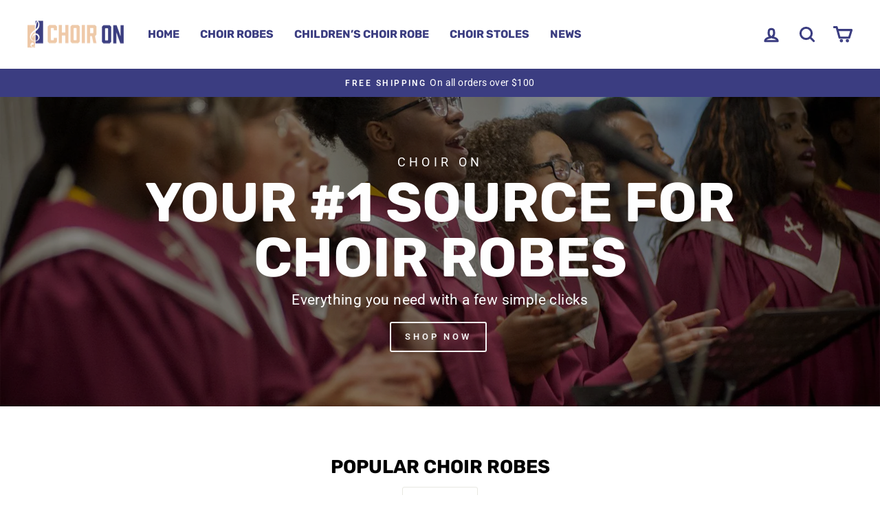

--- FILE ---
content_type: text/html; charset=utf-8
request_url: https://choiron.com/
body_size: 20716
content:
<!doctype html>
<html class="no-js" lang="en" dir="ltr">
<head>
  <meta charset="utf-8">
  <meta http-equiv="X-UA-Compatible" content="IE=edge,chrome=1">
  <meta name="viewport" content="width=device-width,initial-scale=1">
  <meta name="theme-color" content="#3b3d81">
  <link rel="canonical" href="https://choiron.com/">
  <link rel="preconnect" href="https://cdn.shopify.com" crossorigin>
  <link rel="preconnect" href="https://fonts.shopifycdn.com" crossorigin>
  <link rel="dns-prefetch" href="https://productreviews.shopifycdn.com">
  <link rel="dns-prefetch" href="https://ajax.googleapis.com">
  <link rel="dns-prefetch" href="https://maps.googleapis.com">
  <link rel="dns-prefetch" href="https://maps.gstatic.com"><link rel="shortcut icon" href="//choiron.com/cdn/shop/files/favicon-choir-on_32x32.png?v=1614302729" type="image/png" /><title>Choir On - High Quality in Choir Robes and Apparel
</title>
<meta name="description" content="At Choir On we have the best choir robes and accessories, you need to sing with style and comfort. We have fantastic products for you. We have the cheapest price with the most premium quality!"><meta property="og:site_name" content="Choir On">
  <meta property="og:url" content="https://choiron.com/">
  <meta property="og:title" content="Choir On - High Quality in Choir Robes and Apparel">
  <meta property="og:type" content="website">
  <meta property="og:description" content="At Choir On we have the best choir robes and accessories, you need to sing with style and comfort. We have fantastic products for you. We have the cheapest price with the most premium quality!"><meta property="og:image" content="http://choiron.com/cdn/shop/files/choir-on.png?v=1614302729">
    <meta property="og:image:secure_url" content="https://choiron.com/cdn/shop/files/choir-on.png?v=1614302729">
    <meta property="og:image:width" content="1200">
    <meta property="og:image:height" content="628"><meta name="twitter:site" content="@">
  <meta name="twitter:card" content="summary_large_image">
  <meta name="twitter:title" content="Choir On - High Quality in Choir Robes and Apparel">
  <meta name="twitter:description" content="At Choir On we have the best choir robes and accessories, you need to sing with style and comfort. We have fantastic products for you. We have the cheapest price with the most premium quality!">
<style data-shopify>@font-face {
  font-family: Rubik;
  font-weight: 700;
  font-style: normal;
  font-display: swap;
  src: url("//choiron.com/cdn/fonts/rubik/rubik_n7.9ddb1ff19ac4667369e1c444a6663062e115e651.woff2") format("woff2"),
       url("//choiron.com/cdn/fonts/rubik/rubik_n7.2f2815a4763d5118fdb49ad25ccceea3eafcae92.woff") format("woff");
}

  @font-face {
  font-family: Roboto;
  font-weight: 400;
  font-style: normal;
  font-display: swap;
  src: url("//choiron.com/cdn/fonts/roboto/roboto_n4.2019d890f07b1852f56ce63ba45b2db45d852cba.woff2") format("woff2"),
       url("//choiron.com/cdn/fonts/roboto/roboto_n4.238690e0007583582327135619c5f7971652fa9d.woff") format("woff");
}


  @font-face {
  font-family: Roboto;
  font-weight: 600;
  font-style: normal;
  font-display: swap;
  src: url("//choiron.com/cdn/fonts/roboto/roboto_n6.3d305d5382545b48404c304160aadee38c90ef9d.woff2") format("woff2"),
       url("//choiron.com/cdn/fonts/roboto/roboto_n6.bb37be020157f87e181e5489d5e9137ad60c47a2.woff") format("woff");
}

  @font-face {
  font-family: Roboto;
  font-weight: 400;
  font-style: italic;
  font-display: swap;
  src: url("//choiron.com/cdn/fonts/roboto/roboto_i4.57ce898ccda22ee84f49e6b57ae302250655e2d4.woff2") format("woff2"),
       url("//choiron.com/cdn/fonts/roboto/roboto_i4.b21f3bd061cbcb83b824ae8c7671a82587b264bf.woff") format("woff");
}

  @font-face {
  font-family: Roboto;
  font-weight: 600;
  font-style: italic;
  font-display: swap;
  src: url("//choiron.com/cdn/fonts/roboto/roboto_i6.ebd6b6733fb2b030d60cbf61316511a7ffd82fb3.woff2") format("woff2"),
       url("//choiron.com/cdn/fonts/roboto/roboto_i6.1363905a6d5249605bc5e0f859663ffe95ac3bed.woff") format("woff");
}

</style><link href="//choiron.com/cdn/shop/t/6/assets/theme.css?v=170084631069846071831699868212" rel="stylesheet" type="text/css" media="all" />
<style data-shopify>:root {
    --typeHeaderPrimary: Rubik;
    --typeHeaderFallback: sans-serif;
    --typeHeaderSize: 32px;
    --typeHeaderWeight: 700;
    --typeHeaderLineHeight: 1;
    --typeHeaderSpacing: 0.0em;

    --typeBasePrimary:Roboto;
    --typeBaseFallback:sans-serif;
    --typeBaseSize: 16px;
    --typeBaseWeight: 400;
    --typeBaseSpacing: 0.025em;
    --typeBaseLineHeight: 1.6;
    --typeBaselineHeightMinus01: 1.5;

    --typeCollectionTitle: 18px;

    --iconWeight: 7px;
    --iconLinecaps: round;

    
        --buttonRadius: 3px;
    

    --colorGridOverlayOpacity: 0.1;
    }

    .placeholder-content {
    background-image: linear-gradient(100deg, #ffffff 40%, #f7f7f7 63%, #ffffff 79%);
    }</style><script>
    document.documentElement.className = document.documentElement.className.replace('no-js', 'js');

    window.theme = window.theme || {};
    theme.routes = {
      home: "/",
      cart: "/cart.js",
      cartPage: "/cart",
      cartAdd: "/cart/add.js",
      cartChange: "/cart/change.js",
      search: "/search",
      predictiveSearch: "/search/suggest"
    };
    theme.strings = {
      soldOut: "Sold Out",
      unavailable: "Unavailable",
      inStockLabel: "In stock, ready to ship",
      oneStockLabel: "Low stock - [count] item left",
      otherStockLabel: "Low stock - [count] items left",
      willNotShipUntil: "Ready to ship [date]",
      willBeInStockAfter: "Back in stock [date]",
      waitingForStock: "Inventory on the way",
      savePrice: "Save [saved_amount]",
      cartEmpty: "Your cart is currently empty.",
      cartTermsConfirmation: "You must agree with the terms and conditions of sales to check out",
      searchCollections: "Collections",
      searchPages: "Pages",
      searchArticles: "Articles",
      productFrom: "from ",
      maxQuantity: "You can only have [quantity] of [title] in your cart."
    };
    theme.settings = {
      cartType: "page",
      isCustomerTemplate: false,
      moneyFormat: "${{amount}}",
      saveType: "dollar",
      productImageSize: "square",
      productImageCover: false,
      predictiveSearch: true,
      predictiveSearchType: null,
      predictiveSearchVendor: false,
      predictiveSearchPrice: false,
      quickView: false,
      themeName: 'Impulse',
      themeVersion: "7.4.0"
    };
  </script>

  <script>window.performance && window.performance.mark && window.performance.mark('shopify.content_for_header.start');</script><meta name="google-site-verification" content="SOy6XqzBCeLGCDO4aEMVpMjMYpN02l3ukp9W07hNmJA">
<meta id="shopify-digital-wallet" name="shopify-digital-wallet" content="/47433121942/digital_wallets/dialog">
<meta name="shopify-checkout-api-token" content="4e6bfacce5475ec6dcb012aeac7043ac">
<meta id="in-context-paypal-metadata" data-shop-id="47433121942" data-venmo-supported="false" data-environment="production" data-locale="en_US" data-paypal-v4="true" data-currency="USD">
<script async="async" src="/checkouts/internal/preloads.js?locale=en-US"></script>
<script id="shopify-features" type="application/json">{"accessToken":"4e6bfacce5475ec6dcb012aeac7043ac","betas":["rich-media-storefront-analytics"],"domain":"choiron.com","predictiveSearch":true,"shopId":47433121942,"locale":"en"}</script>
<script>var Shopify = Shopify || {};
Shopify.shop = "choir-on.myshopify.com";
Shopify.locale = "en";
Shopify.currency = {"active":"USD","rate":"1.0"};
Shopify.country = "US";
Shopify.theme = {"name":"Updated copy of Impulse","id":133406163135,"schema_name":"Impulse","schema_version":"7.4.0","theme_store_id":857,"role":"main"};
Shopify.theme.handle = "null";
Shopify.theme.style = {"id":null,"handle":null};
Shopify.cdnHost = "choiron.com/cdn";
Shopify.routes = Shopify.routes || {};
Shopify.routes.root = "/";</script>
<script type="module">!function(o){(o.Shopify=o.Shopify||{}).modules=!0}(window);</script>
<script>!function(o){function n(){var o=[];function n(){o.push(Array.prototype.slice.apply(arguments))}return n.q=o,n}var t=o.Shopify=o.Shopify||{};t.loadFeatures=n(),t.autoloadFeatures=n()}(window);</script>
<script id="shop-js-analytics" type="application/json">{"pageType":"index"}</script>
<script defer="defer" async type="module" src="//choiron.com/cdn/shopifycloud/shop-js/modules/v2/client.init-shop-cart-sync_BT-GjEfc.en.esm.js"></script>
<script defer="defer" async type="module" src="//choiron.com/cdn/shopifycloud/shop-js/modules/v2/chunk.common_D58fp_Oc.esm.js"></script>
<script defer="defer" async type="module" src="//choiron.com/cdn/shopifycloud/shop-js/modules/v2/chunk.modal_xMitdFEc.esm.js"></script>
<script type="module">
  await import("//choiron.com/cdn/shopifycloud/shop-js/modules/v2/client.init-shop-cart-sync_BT-GjEfc.en.esm.js");
await import("//choiron.com/cdn/shopifycloud/shop-js/modules/v2/chunk.common_D58fp_Oc.esm.js");
await import("//choiron.com/cdn/shopifycloud/shop-js/modules/v2/chunk.modal_xMitdFEc.esm.js");

  window.Shopify.SignInWithShop?.initShopCartSync?.({"fedCMEnabled":true,"windoidEnabled":true});

</script>
<script>(function() {
  var isLoaded = false;
  function asyncLoad() {
    if (isLoaded) return;
    isLoaded = true;
    var urls = ["\/\/cdn.ywxi.net\/js\/partner-shopify.js?shop=choir-on.myshopify.com","\/\/cdn.shopify.com\/proxy\/d941e173e8b94153cef72ee7c61789a20171ec5c64921dba8d174d7d1bf63c08\/obscure-escarpment-2240.herokuapp.com\/js\/best_custom_product_options.js?shop=choir-on.myshopify.com\u0026sp-cache-control=cHVibGljLCBtYXgtYWdlPTkwMA","https:\/\/static.klaviyo.com\/onsite\/js\/RPYhvX\/klaviyo.js?company_id=RPYhvX\u0026shop=choir-on.myshopify.com"];
    for (var i = 0; i < urls.length; i++) {
      var s = document.createElement('script');
      s.type = 'text/javascript';
      s.async = true;
      s.src = urls[i];
      var x = document.getElementsByTagName('script')[0];
      x.parentNode.insertBefore(s, x);
    }
  };
  if(window.attachEvent) {
    window.attachEvent('onload', asyncLoad);
  } else {
    window.addEventListener('load', asyncLoad, false);
  }
})();</script>
<script id="__st">var __st={"a":47433121942,"offset":0,"reqid":"d28fae27-db87-4c96-9da0-d6964a015c7d-1769151469","pageurl":"choiron.com\/","u":"e0e3bd0386b6","p":"home"};</script>
<script>window.ShopifyPaypalV4VisibilityTracking = true;</script>
<script id="captcha-bootstrap">!function(){'use strict';const t='contact',e='account',n='new_comment',o=[[t,t],['blogs',n],['comments',n],[t,'customer']],c=[[e,'customer_login'],[e,'guest_login'],[e,'recover_customer_password'],[e,'create_customer']],r=t=>t.map((([t,e])=>`form[action*='/${t}']:not([data-nocaptcha='true']) input[name='form_type'][value='${e}']`)).join(','),a=t=>()=>t?[...document.querySelectorAll(t)].map((t=>t.form)):[];function s(){const t=[...o],e=r(t);return a(e)}const i='password',u='form_key',d=['recaptcha-v3-token','g-recaptcha-response','h-captcha-response',i],f=()=>{try{return window.sessionStorage}catch{return}},m='__shopify_v',_=t=>t.elements[u];function p(t,e,n=!1){try{const o=window.sessionStorage,c=JSON.parse(o.getItem(e)),{data:r}=function(t){const{data:e,action:n}=t;return t[m]||n?{data:e,action:n}:{data:t,action:n}}(c);for(const[e,n]of Object.entries(r))t.elements[e]&&(t.elements[e].value=n);n&&o.removeItem(e)}catch(o){console.error('form repopulation failed',{error:o})}}const l='form_type',E='cptcha';function T(t){t.dataset[E]=!0}const w=window,h=w.document,L='Shopify',v='ce_forms',y='captcha';let A=!1;((t,e)=>{const n=(g='f06e6c50-85a8-45c8-87d0-21a2b65856fe',I='https://cdn.shopify.com/shopifycloud/storefront-forms-hcaptcha/ce_storefront_forms_captcha_hcaptcha.v1.5.2.iife.js',D={infoText:'Protected by hCaptcha',privacyText:'Privacy',termsText:'Terms'},(t,e,n)=>{const o=w[L][v],c=o.bindForm;if(c)return c(t,g,e,D).then(n);var r;o.q.push([[t,g,e,D],n]),r=I,A||(h.body.append(Object.assign(h.createElement('script'),{id:'captcha-provider',async:!0,src:r})),A=!0)});var g,I,D;w[L]=w[L]||{},w[L][v]=w[L][v]||{},w[L][v].q=[],w[L][y]=w[L][y]||{},w[L][y].protect=function(t,e){n(t,void 0,e),T(t)},Object.freeze(w[L][y]),function(t,e,n,w,h,L){const[v,y,A,g]=function(t,e,n){const i=e?o:[],u=t?c:[],d=[...i,...u],f=r(d),m=r(i),_=r(d.filter((([t,e])=>n.includes(e))));return[a(f),a(m),a(_),s()]}(w,h,L),I=t=>{const e=t.target;return e instanceof HTMLFormElement?e:e&&e.form},D=t=>v().includes(t);t.addEventListener('submit',(t=>{const e=I(t);if(!e)return;const n=D(e)&&!e.dataset.hcaptchaBound&&!e.dataset.recaptchaBound,o=_(e),c=g().includes(e)&&(!o||!o.value);(n||c)&&t.preventDefault(),c&&!n&&(function(t){try{if(!f())return;!function(t){const e=f();if(!e)return;const n=_(t);if(!n)return;const o=n.value;o&&e.removeItem(o)}(t);const e=Array.from(Array(32),(()=>Math.random().toString(36)[2])).join('');!function(t,e){_(t)||t.append(Object.assign(document.createElement('input'),{type:'hidden',name:u})),t.elements[u].value=e}(t,e),function(t,e){const n=f();if(!n)return;const o=[...t.querySelectorAll(`input[type='${i}']`)].map((({name:t})=>t)),c=[...d,...o],r={};for(const[a,s]of new FormData(t).entries())c.includes(a)||(r[a]=s);n.setItem(e,JSON.stringify({[m]:1,action:t.action,data:r}))}(t,e)}catch(e){console.error('failed to persist form',e)}}(e),e.submit())}));const S=(t,e)=>{t&&!t.dataset[E]&&(n(t,e.some((e=>e===t))),T(t))};for(const o of['focusin','change'])t.addEventListener(o,(t=>{const e=I(t);D(e)&&S(e,y())}));const B=e.get('form_key'),M=e.get(l),P=B&&M;t.addEventListener('DOMContentLoaded',(()=>{const t=y();if(P)for(const e of t)e.elements[l].value===M&&p(e,B);[...new Set([...A(),...v().filter((t=>'true'===t.dataset.shopifyCaptcha))])].forEach((e=>S(e,t)))}))}(h,new URLSearchParams(w.location.search),n,t,e,['guest_login'])})(!0,!0)}();</script>
<script integrity="sha256-4kQ18oKyAcykRKYeNunJcIwy7WH5gtpwJnB7kiuLZ1E=" data-source-attribution="shopify.loadfeatures" defer="defer" src="//choiron.com/cdn/shopifycloud/storefront/assets/storefront/load_feature-a0a9edcb.js" crossorigin="anonymous"></script>
<script data-source-attribution="shopify.dynamic_checkout.dynamic.init">var Shopify=Shopify||{};Shopify.PaymentButton=Shopify.PaymentButton||{isStorefrontPortableWallets:!0,init:function(){window.Shopify.PaymentButton.init=function(){};var t=document.createElement("script");t.src="https://choiron.com/cdn/shopifycloud/portable-wallets/latest/portable-wallets.en.js",t.type="module",document.head.appendChild(t)}};
</script>
<script data-source-attribution="shopify.dynamic_checkout.buyer_consent">
  function portableWalletsHideBuyerConsent(e){var t=document.getElementById("shopify-buyer-consent"),n=document.getElementById("shopify-subscription-policy-button");t&&n&&(t.classList.add("hidden"),t.setAttribute("aria-hidden","true"),n.removeEventListener("click",e))}function portableWalletsShowBuyerConsent(e){var t=document.getElementById("shopify-buyer-consent"),n=document.getElementById("shopify-subscription-policy-button");t&&n&&(t.classList.remove("hidden"),t.removeAttribute("aria-hidden"),n.addEventListener("click",e))}window.Shopify?.PaymentButton&&(window.Shopify.PaymentButton.hideBuyerConsent=portableWalletsHideBuyerConsent,window.Shopify.PaymentButton.showBuyerConsent=portableWalletsShowBuyerConsent);
</script>
<script data-source-attribution="shopify.dynamic_checkout.cart.bootstrap">document.addEventListener("DOMContentLoaded",(function(){function t(){return document.querySelector("shopify-accelerated-checkout-cart, shopify-accelerated-checkout")}if(t())Shopify.PaymentButton.init();else{new MutationObserver((function(e,n){t()&&(Shopify.PaymentButton.init(),n.disconnect())})).observe(document.body,{childList:!0,subtree:!0})}}));
</script>
<link id="shopify-accelerated-checkout-styles" rel="stylesheet" media="screen" href="https://choiron.com/cdn/shopifycloud/portable-wallets/latest/accelerated-checkout-backwards-compat.css" crossorigin="anonymous">
<style id="shopify-accelerated-checkout-cart">
        #shopify-buyer-consent {
  margin-top: 1em;
  display: inline-block;
  width: 100%;
}

#shopify-buyer-consent.hidden {
  display: none;
}

#shopify-subscription-policy-button {
  background: none;
  border: none;
  padding: 0;
  text-decoration: underline;
  font-size: inherit;
  cursor: pointer;
}

#shopify-subscription-policy-button::before {
  box-shadow: none;
}

      </style>

<script>window.performance && window.performance.mark && window.performance.mark('shopify.content_for_header.end');</script>

  <script src="//choiron.com/cdn/shop/t/6/assets/vendor-scripts-v11.js" defer="defer"></script><script src="//choiron.com/cdn/shop/t/6/assets/theme.js?v=66447858802808184731699868198" defer="defer"></script>
<!-- BEGIN app block: shopify://apps/vo-product-options/blocks/embed-block/430cbd7b-bd20-4c16-ba41-db6f4c645164 --><script>var bcpo_product=null;   var bcpo_settings=bcpo_settings || {"fallback":"default","auto_select":"off","load_main_image":"on","replaceImage":"on","border_style":"round","tooltips":"show","sold_out_style":"transparent","theme":"light","jumbo_colors":"medium","jumbo_images":"medium","circle_swatches":"","inventory_style":"amazon","override_ajax":"on","add_price_addons":"off","theme2":"on","money_format2":"${{amount}} USD","money_format_without_currency":"${{amount}}","show_currency":"off","global_auto_image_options":"","global_color_options":"","global_colors":[{"key":"","value":"ecf42f"}],"shop_currency":"USD"};var inventory_quantity = [];if(bcpo_product) { for (var i = 0; i < bcpo_product.variants.length; i += 1) { bcpo_product.variants[i].inventory_quantity = inventory_quantity[i]; }}window.bcpo = window.bcpo || {}; bcpo.cart = {"note":null,"attributes":{},"original_total_price":0,"total_price":0,"total_discount":0,"total_weight":0.0,"item_count":0,"items":[],"requires_shipping":false,"currency":"USD","items_subtotal_price":0,"cart_level_discount_applications":[],"checkout_charge_amount":0}; bcpo.ogFormData = FormData; bcpo.money_with_currency_format = "${{amount}} USD";bcpo.money_format = "${{amount}}"; if (bcpo_settings) { bcpo_settings.shop_currency = "USD";} else { var bcpo_settings = {shop_currency: "USD" }; }</script>


<!-- END app block --><!-- BEGIN app block: shopify://apps/klaviyo-email-marketing-sms/blocks/klaviyo-onsite-embed/2632fe16-c075-4321-a88b-50b567f42507 -->















  <script>
    window.klaviyoReviewsProductDesignMode = false
  </script>







<!-- END app block --><script src="https://cdn.shopify.com/extensions/019bd967-c562-7ddb-90ed-985db7100bf5/best-custom-product-options-414/assets/best_custom_product_options.js" type="text/javascript" defer="defer"></script>
<link href="https://cdn.shopify.com/extensions/019bd967-c562-7ddb-90ed-985db7100bf5/best-custom-product-options-414/assets/bcpo-front.css" rel="stylesheet" type="text/css" media="all">
<link href="https://monorail-edge.shopifysvc.com" rel="dns-prefetch">
<script>(function(){if ("sendBeacon" in navigator && "performance" in window) {try {var session_token_from_headers = performance.getEntriesByType('navigation')[0].serverTiming.find(x => x.name == '_s').description;} catch {var session_token_from_headers = undefined;}var session_cookie_matches = document.cookie.match(/_shopify_s=([^;]*)/);var session_token_from_cookie = session_cookie_matches && session_cookie_matches.length === 2 ? session_cookie_matches[1] : "";var session_token = session_token_from_headers || session_token_from_cookie || "";function handle_abandonment_event(e) {var entries = performance.getEntries().filter(function(entry) {return /monorail-edge.shopifysvc.com/.test(entry.name);});if (!window.abandonment_tracked && entries.length === 0) {window.abandonment_tracked = true;var currentMs = Date.now();var navigation_start = performance.timing.navigationStart;var payload = {shop_id: 47433121942,url: window.location.href,navigation_start,duration: currentMs - navigation_start,session_token,page_type: "index"};window.navigator.sendBeacon("https://monorail-edge.shopifysvc.com/v1/produce", JSON.stringify({schema_id: "online_store_buyer_site_abandonment/1.1",payload: payload,metadata: {event_created_at_ms: currentMs,event_sent_at_ms: currentMs}}));}}window.addEventListener('pagehide', handle_abandonment_event);}}());</script>
<script id="web-pixels-manager-setup">(function e(e,d,r,n,o){if(void 0===o&&(o={}),!Boolean(null===(a=null===(i=window.Shopify)||void 0===i?void 0:i.analytics)||void 0===a?void 0:a.replayQueue)){var i,a;window.Shopify=window.Shopify||{};var t=window.Shopify;t.analytics=t.analytics||{};var s=t.analytics;s.replayQueue=[],s.publish=function(e,d,r){return s.replayQueue.push([e,d,r]),!0};try{self.performance.mark("wpm:start")}catch(e){}var l=function(){var e={modern:/Edge?\/(1{2}[4-9]|1[2-9]\d|[2-9]\d{2}|\d{4,})\.\d+(\.\d+|)|Firefox\/(1{2}[4-9]|1[2-9]\d|[2-9]\d{2}|\d{4,})\.\d+(\.\d+|)|Chrom(ium|e)\/(9{2}|\d{3,})\.\d+(\.\d+|)|(Maci|X1{2}).+ Version\/(15\.\d+|(1[6-9]|[2-9]\d|\d{3,})\.\d+)([,.]\d+|)( \(\w+\)|)( Mobile\/\w+|) Safari\/|Chrome.+OPR\/(9{2}|\d{3,})\.\d+\.\d+|(CPU[ +]OS|iPhone[ +]OS|CPU[ +]iPhone|CPU IPhone OS|CPU iPad OS)[ +]+(15[._]\d+|(1[6-9]|[2-9]\d|\d{3,})[._]\d+)([._]\d+|)|Android:?[ /-](13[3-9]|1[4-9]\d|[2-9]\d{2}|\d{4,})(\.\d+|)(\.\d+|)|Android.+Firefox\/(13[5-9]|1[4-9]\d|[2-9]\d{2}|\d{4,})\.\d+(\.\d+|)|Android.+Chrom(ium|e)\/(13[3-9]|1[4-9]\d|[2-9]\d{2}|\d{4,})\.\d+(\.\d+|)|SamsungBrowser\/([2-9]\d|\d{3,})\.\d+/,legacy:/Edge?\/(1[6-9]|[2-9]\d|\d{3,})\.\d+(\.\d+|)|Firefox\/(5[4-9]|[6-9]\d|\d{3,})\.\d+(\.\d+|)|Chrom(ium|e)\/(5[1-9]|[6-9]\d|\d{3,})\.\d+(\.\d+|)([\d.]+$|.*Safari\/(?![\d.]+ Edge\/[\d.]+$))|(Maci|X1{2}).+ Version\/(10\.\d+|(1[1-9]|[2-9]\d|\d{3,})\.\d+)([,.]\d+|)( \(\w+\)|)( Mobile\/\w+|) Safari\/|Chrome.+OPR\/(3[89]|[4-9]\d|\d{3,})\.\d+\.\d+|(CPU[ +]OS|iPhone[ +]OS|CPU[ +]iPhone|CPU IPhone OS|CPU iPad OS)[ +]+(10[._]\d+|(1[1-9]|[2-9]\d|\d{3,})[._]\d+)([._]\d+|)|Android:?[ /-](13[3-9]|1[4-9]\d|[2-9]\d{2}|\d{4,})(\.\d+|)(\.\d+|)|Mobile Safari.+OPR\/([89]\d|\d{3,})\.\d+\.\d+|Android.+Firefox\/(13[5-9]|1[4-9]\d|[2-9]\d{2}|\d{4,})\.\d+(\.\d+|)|Android.+Chrom(ium|e)\/(13[3-9]|1[4-9]\d|[2-9]\d{2}|\d{4,})\.\d+(\.\d+|)|Android.+(UC? ?Browser|UCWEB|U3)[ /]?(15\.([5-9]|\d{2,})|(1[6-9]|[2-9]\d|\d{3,})\.\d+)\.\d+|SamsungBrowser\/(5\.\d+|([6-9]|\d{2,})\.\d+)|Android.+MQ{2}Browser\/(14(\.(9|\d{2,})|)|(1[5-9]|[2-9]\d|\d{3,})(\.\d+|))(\.\d+|)|K[Aa][Ii]OS\/(3\.\d+|([4-9]|\d{2,})\.\d+)(\.\d+|)/},d=e.modern,r=e.legacy,n=navigator.userAgent;return n.match(d)?"modern":n.match(r)?"legacy":"unknown"}(),u="modern"===l?"modern":"legacy",c=(null!=n?n:{modern:"",legacy:""})[u],f=function(e){return[e.baseUrl,"/wpm","/b",e.hashVersion,"modern"===e.buildTarget?"m":"l",".js"].join("")}({baseUrl:d,hashVersion:r,buildTarget:u}),m=function(e){var d=e.version,r=e.bundleTarget,n=e.surface,o=e.pageUrl,i=e.monorailEndpoint;return{emit:function(e){var a=e.status,t=e.errorMsg,s=(new Date).getTime(),l=JSON.stringify({metadata:{event_sent_at_ms:s},events:[{schema_id:"web_pixels_manager_load/3.1",payload:{version:d,bundle_target:r,page_url:o,status:a,surface:n,error_msg:t},metadata:{event_created_at_ms:s}}]});if(!i)return console&&console.warn&&console.warn("[Web Pixels Manager] No Monorail endpoint provided, skipping logging."),!1;try{return self.navigator.sendBeacon.bind(self.navigator)(i,l)}catch(e){}var u=new XMLHttpRequest;try{return u.open("POST",i,!0),u.setRequestHeader("Content-Type","text/plain"),u.send(l),!0}catch(e){return console&&console.warn&&console.warn("[Web Pixels Manager] Got an unhandled error while logging to Monorail."),!1}}}}({version:r,bundleTarget:l,surface:e.surface,pageUrl:self.location.href,monorailEndpoint:e.monorailEndpoint});try{o.browserTarget=l,function(e){var d=e.src,r=e.async,n=void 0===r||r,o=e.onload,i=e.onerror,a=e.sri,t=e.scriptDataAttributes,s=void 0===t?{}:t,l=document.createElement("script"),u=document.querySelector("head"),c=document.querySelector("body");if(l.async=n,l.src=d,a&&(l.integrity=a,l.crossOrigin="anonymous"),s)for(var f in s)if(Object.prototype.hasOwnProperty.call(s,f))try{l.dataset[f]=s[f]}catch(e){}if(o&&l.addEventListener("load",o),i&&l.addEventListener("error",i),u)u.appendChild(l);else{if(!c)throw new Error("Did not find a head or body element to append the script");c.appendChild(l)}}({src:f,async:!0,onload:function(){if(!function(){var e,d;return Boolean(null===(d=null===(e=window.Shopify)||void 0===e?void 0:e.analytics)||void 0===d?void 0:d.initialized)}()){var d=window.webPixelsManager.init(e)||void 0;if(d){var r=window.Shopify.analytics;r.replayQueue.forEach((function(e){var r=e[0],n=e[1],o=e[2];d.publishCustomEvent(r,n,o)})),r.replayQueue=[],r.publish=d.publishCustomEvent,r.visitor=d.visitor,r.initialized=!0}}},onerror:function(){return m.emit({status:"failed",errorMsg:"".concat(f," has failed to load")})},sri:function(e){var d=/^sha384-[A-Za-z0-9+/=]+$/;return"string"==typeof e&&d.test(e)}(c)?c:"",scriptDataAttributes:o}),m.emit({status:"loading"})}catch(e){m.emit({status:"failed",errorMsg:(null==e?void 0:e.message)||"Unknown error"})}}})({shopId: 47433121942,storefrontBaseUrl: "https://choiron.com",extensionsBaseUrl: "https://extensions.shopifycdn.com/cdn/shopifycloud/web-pixels-manager",monorailEndpoint: "https://monorail-edge.shopifysvc.com/unstable/produce_batch",surface: "storefront-renderer",enabledBetaFlags: ["2dca8a86"],webPixelsConfigList: [{"id":"454361279","configuration":"{\"config\":\"{\\\"pixel_id\\\":\\\"G-3DG80BH8B6\\\",\\\"target_country\\\":\\\"US\\\",\\\"gtag_events\\\":[{\\\"type\\\":\\\"begin_checkout\\\",\\\"action_label\\\":[\\\"G-3DG80BH8B6\\\",\\\"AW-16734511248\\\/07N4CMvFyuwZEJDB0as-\\\"]},{\\\"type\\\":\\\"search\\\",\\\"action_label\\\":[\\\"G-3DG80BH8B6\\\",\\\"AW-16734511248\\\/SRfFCMXFyuwZEJDB0as-\\\"]},{\\\"type\\\":\\\"view_item\\\",\\\"action_label\\\":[\\\"G-3DG80BH8B6\\\",\\\"AW-16734511248\\\/LVllCMLFyuwZEJDB0as-\\\",\\\"MC-F2QGHZ03TH\\\"]},{\\\"type\\\":\\\"purchase\\\",\\\"action_label\\\":[\\\"G-3DG80BH8B6\\\",\\\"AW-16734511248\\\/lPr3CLzFyuwZEJDB0as-\\\",\\\"MC-F2QGHZ03TH\\\"]},{\\\"type\\\":\\\"page_view\\\",\\\"action_label\\\":[\\\"G-3DG80BH8B6\\\",\\\"AW-16734511248\\\/vn6GCL_FyuwZEJDB0as-\\\",\\\"MC-F2QGHZ03TH\\\"]},{\\\"type\\\":\\\"add_payment_info\\\",\\\"action_label\\\":[\\\"G-3DG80BH8B6\\\",\\\"AW-16734511248\\\/7FJpCM7FyuwZEJDB0as-\\\"]},{\\\"type\\\":\\\"add_to_cart\\\",\\\"action_label\\\":[\\\"G-3DG80BH8B6\\\",\\\"AW-16734511248\\\/Zh92CMjFyuwZEJDB0as-\\\"]}],\\\"enable_monitoring_mode\\\":false}\"}","eventPayloadVersion":"v1","runtimeContext":"OPEN","scriptVersion":"b2a88bafab3e21179ed38636efcd8a93","type":"APP","apiClientId":1780363,"privacyPurposes":[],"dataSharingAdjustments":{"protectedCustomerApprovalScopes":["read_customer_address","read_customer_email","read_customer_name","read_customer_personal_data","read_customer_phone"]}},{"id":"shopify-app-pixel","configuration":"{}","eventPayloadVersion":"v1","runtimeContext":"STRICT","scriptVersion":"0450","apiClientId":"shopify-pixel","type":"APP","privacyPurposes":["ANALYTICS","MARKETING"]},{"id":"shopify-custom-pixel","eventPayloadVersion":"v1","runtimeContext":"LAX","scriptVersion":"0450","apiClientId":"shopify-pixel","type":"CUSTOM","privacyPurposes":["ANALYTICS","MARKETING"]}],isMerchantRequest: false,initData: {"shop":{"name":"Choir On","paymentSettings":{"currencyCode":"USD"},"myshopifyDomain":"choir-on.myshopify.com","countryCode":"BR","storefrontUrl":"https:\/\/choiron.com"},"customer":null,"cart":null,"checkout":null,"productVariants":[],"purchasingCompany":null},},"https://choiron.com/cdn","fcfee988w5aeb613cpc8e4bc33m6693e112",{"modern":"","legacy":""},{"shopId":"47433121942","storefrontBaseUrl":"https:\/\/choiron.com","extensionBaseUrl":"https:\/\/extensions.shopifycdn.com\/cdn\/shopifycloud\/web-pixels-manager","surface":"storefront-renderer","enabledBetaFlags":"[\"2dca8a86\"]","isMerchantRequest":"false","hashVersion":"fcfee988w5aeb613cpc8e4bc33m6693e112","publish":"custom","events":"[[\"page_viewed\",{}]]"});</script><script>
  window.ShopifyAnalytics = window.ShopifyAnalytics || {};
  window.ShopifyAnalytics.meta = window.ShopifyAnalytics.meta || {};
  window.ShopifyAnalytics.meta.currency = 'USD';
  var meta = {"page":{"pageType":"home","requestId":"d28fae27-db87-4c96-9da0-d6964a015c7d-1769151469"}};
  for (var attr in meta) {
    window.ShopifyAnalytics.meta[attr] = meta[attr];
  }
</script>
<script class="analytics">
  (function () {
    var customDocumentWrite = function(content) {
      var jquery = null;

      if (window.jQuery) {
        jquery = window.jQuery;
      } else if (window.Checkout && window.Checkout.$) {
        jquery = window.Checkout.$;
      }

      if (jquery) {
        jquery('body').append(content);
      }
    };

    var hasLoggedConversion = function(token) {
      if (token) {
        return document.cookie.indexOf('loggedConversion=' + token) !== -1;
      }
      return false;
    }

    var setCookieIfConversion = function(token) {
      if (token) {
        var twoMonthsFromNow = new Date(Date.now());
        twoMonthsFromNow.setMonth(twoMonthsFromNow.getMonth() + 2);

        document.cookie = 'loggedConversion=' + token + '; expires=' + twoMonthsFromNow;
      }
    }

    var trekkie = window.ShopifyAnalytics.lib = window.trekkie = window.trekkie || [];
    if (trekkie.integrations) {
      return;
    }
    trekkie.methods = [
      'identify',
      'page',
      'ready',
      'track',
      'trackForm',
      'trackLink'
    ];
    trekkie.factory = function(method) {
      return function() {
        var args = Array.prototype.slice.call(arguments);
        args.unshift(method);
        trekkie.push(args);
        return trekkie;
      };
    };
    for (var i = 0; i < trekkie.methods.length; i++) {
      var key = trekkie.methods[i];
      trekkie[key] = trekkie.factory(key);
    }
    trekkie.load = function(config) {
      trekkie.config = config || {};
      trekkie.config.initialDocumentCookie = document.cookie;
      var first = document.getElementsByTagName('script')[0];
      var script = document.createElement('script');
      script.type = 'text/javascript';
      script.onerror = function(e) {
        var scriptFallback = document.createElement('script');
        scriptFallback.type = 'text/javascript';
        scriptFallback.onerror = function(error) {
                var Monorail = {
      produce: function produce(monorailDomain, schemaId, payload) {
        var currentMs = new Date().getTime();
        var event = {
          schema_id: schemaId,
          payload: payload,
          metadata: {
            event_created_at_ms: currentMs,
            event_sent_at_ms: currentMs
          }
        };
        return Monorail.sendRequest("https://" + monorailDomain + "/v1/produce", JSON.stringify(event));
      },
      sendRequest: function sendRequest(endpointUrl, payload) {
        // Try the sendBeacon API
        if (window && window.navigator && typeof window.navigator.sendBeacon === 'function' && typeof window.Blob === 'function' && !Monorail.isIos12()) {
          var blobData = new window.Blob([payload], {
            type: 'text/plain'
          });

          if (window.navigator.sendBeacon(endpointUrl, blobData)) {
            return true;
          } // sendBeacon was not successful

        } // XHR beacon

        var xhr = new XMLHttpRequest();

        try {
          xhr.open('POST', endpointUrl);
          xhr.setRequestHeader('Content-Type', 'text/plain');
          xhr.send(payload);
        } catch (e) {
          console.log(e);
        }

        return false;
      },
      isIos12: function isIos12() {
        return window.navigator.userAgent.lastIndexOf('iPhone; CPU iPhone OS 12_') !== -1 || window.navigator.userAgent.lastIndexOf('iPad; CPU OS 12_') !== -1;
      }
    };
    Monorail.produce('monorail-edge.shopifysvc.com',
      'trekkie_storefront_load_errors/1.1',
      {shop_id: 47433121942,
      theme_id: 133406163135,
      app_name: "storefront",
      context_url: window.location.href,
      source_url: "//choiron.com/cdn/s/trekkie.storefront.8d95595f799fbf7e1d32231b9a28fd43b70c67d3.min.js"});

        };
        scriptFallback.async = true;
        scriptFallback.src = '//choiron.com/cdn/s/trekkie.storefront.8d95595f799fbf7e1d32231b9a28fd43b70c67d3.min.js';
        first.parentNode.insertBefore(scriptFallback, first);
      };
      script.async = true;
      script.src = '//choiron.com/cdn/s/trekkie.storefront.8d95595f799fbf7e1d32231b9a28fd43b70c67d3.min.js';
      first.parentNode.insertBefore(script, first);
    };
    trekkie.load(
      {"Trekkie":{"appName":"storefront","development":false,"defaultAttributes":{"shopId":47433121942,"isMerchantRequest":null,"themeId":133406163135,"themeCityHash":"13451197691486811054","contentLanguage":"en","currency":"USD","eventMetadataId":"4c1e510d-fb5d-4d9e-b044-3edf66a42050"},"isServerSideCookieWritingEnabled":true,"monorailRegion":"shop_domain","enabledBetaFlags":["65f19447"]},"Session Attribution":{},"S2S":{"facebookCapiEnabled":false,"source":"trekkie-storefront-renderer","apiClientId":580111}}
    );

    var loaded = false;
    trekkie.ready(function() {
      if (loaded) return;
      loaded = true;

      window.ShopifyAnalytics.lib = window.trekkie;

      var originalDocumentWrite = document.write;
      document.write = customDocumentWrite;
      try { window.ShopifyAnalytics.merchantGoogleAnalytics.call(this); } catch(error) {};
      document.write = originalDocumentWrite;

      window.ShopifyAnalytics.lib.page(null,{"pageType":"home","requestId":"d28fae27-db87-4c96-9da0-d6964a015c7d-1769151469","shopifyEmitted":true});

      var match = window.location.pathname.match(/checkouts\/(.+)\/(thank_you|post_purchase)/)
      var token = match? match[1]: undefined;
      if (!hasLoggedConversion(token)) {
        setCookieIfConversion(token);
        
      }
    });


        var eventsListenerScript = document.createElement('script');
        eventsListenerScript.async = true;
        eventsListenerScript.src = "//choiron.com/cdn/shopifycloud/storefront/assets/shop_events_listener-3da45d37.js";
        document.getElementsByTagName('head')[0].appendChild(eventsListenerScript);

})();</script>
  <script>
  if (!window.ga || (window.ga && typeof window.ga !== 'function')) {
    window.ga = function ga() {
      (window.ga.q = window.ga.q || []).push(arguments);
      if (window.Shopify && window.Shopify.analytics && typeof window.Shopify.analytics.publish === 'function') {
        window.Shopify.analytics.publish("ga_stub_called", {}, {sendTo: "google_osp_migration"});
      }
      console.error("Shopify's Google Analytics stub called with:", Array.from(arguments), "\nSee https://help.shopify.com/manual/promoting-marketing/pixels/pixel-migration#google for more information.");
    };
    if (window.Shopify && window.Shopify.analytics && typeof window.Shopify.analytics.publish === 'function') {
      window.Shopify.analytics.publish("ga_stub_initialized", {}, {sendTo: "google_osp_migration"});
    }
  }
</script>
<script
  defer
  src="https://choiron.com/cdn/shopifycloud/perf-kit/shopify-perf-kit-3.0.4.min.js"
  data-application="storefront-renderer"
  data-shop-id="47433121942"
  data-render-region="gcp-us-central1"
  data-page-type="index"
  data-theme-instance-id="133406163135"
  data-theme-name="Impulse"
  data-theme-version="7.4.0"
  data-monorail-region="shop_domain"
  data-resource-timing-sampling-rate="10"
  data-shs="true"
  data-shs-beacon="true"
  data-shs-export-with-fetch="true"
  data-shs-logs-sample-rate="1"
  data-shs-beacon-endpoint="https://choiron.com/api/collect"
></script>
</head>

<body class="template-index" data-center-text="true" data-button_style="round-slight" data-type_header_capitalize="true" data-type_headers_align_text="true" data-type_product_capitalize="true" data-swatch_style="round" >

  <a class="in-page-link visually-hidden skip-link" href="#MainContent">Skip to content</a>

  <div id="PageContainer" class="page-container">
    <div class="transition-body"><!-- BEGIN sections: header-group -->
<div id="shopify-section-sections--16260801986751__header" class="shopify-section shopify-section-group-header-group">

<div id="NavDrawer" class="drawer drawer--right">
  <div class="drawer__contents">
    <div class="drawer__fixed-header">
      <div class="drawer__header appear-animation appear-delay-1">
        <div class="h2 drawer__title"></div>
        <div class="drawer__close">
          <button type="button" class="drawer__close-button js-drawer-close">
            <svg aria-hidden="true" focusable="false" role="presentation" class="icon icon-close" viewBox="0 0 64 64"><title>icon-X</title><path d="m19 17.61 27.12 27.13m0-27.12L19 44.74"/></svg>
            <span class="icon__fallback-text">Close menu</span>
          </button>
        </div>
      </div>
    </div>
    <div class="drawer__scrollable">
      <ul class="mobile-nav mobile-nav--heading-style" role="navigation" aria-label="Primary"><li class="mobile-nav__item appear-animation appear-delay-2"><a href="/" class="mobile-nav__link mobile-nav__link--top-level" data-active="true">Home</a></li><li class="mobile-nav__item appear-animation appear-delay-3"><a href="/collections/choir-robes" class="mobile-nav__link mobile-nav__link--top-level">Choir Robes</a></li><li class="mobile-nav__item appear-animation appear-delay-4"><a href="/collections/choir-robes/Children" class="mobile-nav__link mobile-nav__link--top-level">Children’s Choir Robe</a></li><li class="mobile-nav__item appear-animation appear-delay-5"><a href="/collections/choir-stole" class="mobile-nav__link mobile-nav__link--top-level">Choir Stoles</a></li><li class="mobile-nav__item appear-animation appear-delay-6"><a href="/blogs/news" class="mobile-nav__link mobile-nav__link--top-level">News</a></li><li class="mobile-nav__item mobile-nav__item--secondary">
            <div class="grid"><div class="grid__item one-half appear-animation appear-delay-7">
                  <a href="/account" class="mobile-nav__link">Log in
</a>
                </div></div>
          </li></ul><ul class="mobile-nav__social appear-animation appear-delay-8"></ul>
    </div>
  </div>
</div>
<style>
  .site-nav__link,
  .site-nav__dropdown-link:not(.site-nav__dropdown-link--top-level) {
    font-size: 16px;
  }
  
    .site-nav__link, .mobile-nav__link--top-level {
      text-transform: uppercase;
      letter-spacing: 0.2em;
    }
    .mobile-nav__link--top-level {
      font-size: 1.1em;
    }
  

  

  
.site-header {
      box-shadow: 0 0 1px rgba(0,0,0,0.2);
    }

    .toolbar + .header-sticky-wrapper .site-header {
      border-top: 0;
    }</style>

<div data-section-id="sections--16260801986751__header" data-section-type="header"><div class="toolbar small--hide">
  <div class="page-width">
    <div class="toolbar__content"><div class="toolbar__item">
          <ul class="no-bullets social-icons inline-list toolbar__social"></ul>

        </div></div>

  </div>
</div>
<div class="header-sticky-wrapper">
    <div id="HeaderWrapper" class="header-wrapper"><header
        id="SiteHeader"
        class="site-header site-header--heading-style"
        data-sticky="true"
        data-overlay="false">
        <div class="page-width">
          <div
            class="header-layout header-layout--left"
            data-logo-align="left"><div class="header-item header-item--logo"><style data-shopify>.header-item--logo,
    .header-layout--left-center .header-item--logo,
    .header-layout--left-center .header-item--icons {
      -webkit-box-flex: 0 1 120px;
      -ms-flex: 0 1 120px;
      flex: 0 1 120px;
    }

    @media only screen and (min-width: 769px) {
      .header-item--logo,
      .header-layout--left-center .header-item--logo,
      .header-layout--left-center .header-item--icons {
        -webkit-box-flex: 0 0 140px;
        -ms-flex: 0 0 140px;
        flex: 0 0 140px;
      }
    }

    .site-header__logo a {
      width: 120px;
    }
    .is-light .site-header__logo .logo--inverted {
      width: 120px;
    }
    @media only screen and (min-width: 769px) {
      .site-header__logo a {
        width: 140px;
      }

      .is-light .site-header__logo .logo--inverted {
        width: 140px;
      }
    }</style><h1 class="site-header__logo" itemscope itemtype="http://schema.org/Organization" >
        <span class="visually-hidden">Choir On</span>
      <a
        href="/"
        itemprop="url"
        class="site-header__logo-link"
        style="padding-top: 28.214731585518102%">

        





<image-element data-aos="image-fade-in" data-aos-offset="150">


  
    
    <img src="//choiron.com/cdn/shop/files/choir-on.png?v=1614302729&amp;width=280" alt="" srcset="//choiron.com/cdn/shop/files/choir-on.png?v=1614302729&amp;width=140 140w, //choiron.com/cdn/shop/files/choir-on.png?v=1614302729&amp;width=280 280w" width="140" height="39.500624219725346" loading="eager" class="small--hide image-element" sizes="140px" itemprop="logo" style="max-height: 39.500624219725346px;max-width: 140px;">
  


</image-element>






<image-element data-aos="image-fade-in" data-aos-offset="150">


  
    
    <img src="//choiron.com/cdn/shop/files/choir-on.png?v=1614302729&amp;width=240" alt="" srcset="//choiron.com/cdn/shop/files/choir-on.png?v=1614302729&amp;width=120 120w, //choiron.com/cdn/shop/files/choir-on.png?v=1614302729&amp;width=240 240w" width="120" height="33.857677902621724" loading="eager" class="medium-up--hide image-element" sizes="120px" style="max-height: 33.857677902621724px;max-width: 120px;">
  


</image-element>


</a></h1></div><div class="header-item header-item--navigation" role="navigation" aria-label="Primary"><ul
  class="site-nav site-navigation small--hide"
><li class="site-nav__item site-nav__expanded-item">
      
        <a
          href="/"
          class="site-nav__link site-nav__link--underline"
        >
          Home
        </a>
      

    </li><li class="site-nav__item site-nav__expanded-item">
      
        <a
          href="/collections/choir-robes"
          class="site-nav__link site-nav__link--underline"
        >
          Choir Robes
        </a>
      

    </li><li class="site-nav__item site-nav__expanded-item">
      
        <a
          href="/collections/choir-robes/Children"
          class="site-nav__link site-nav__link--underline"
        >
          Children’s Choir Robe
        </a>
      

    </li><li class="site-nav__item site-nav__expanded-item">
      
        <a
          href="/collections/choir-stole"
          class="site-nav__link site-nav__link--underline"
        >
          Choir Stoles
        </a>
      

    </li><li class="site-nav__item site-nav__expanded-item">
      
        <a
          href="/blogs/news"
          class="site-nav__link site-nav__link--underline"
        >
          News
        </a>
      

    </li></ul>
</div><div class="header-item header-item--icons"><div class="site-nav">
  <div class="site-nav__icons"><a class="site-nav__link site-nav__link--icon small--hide" href="/account">
        <svg aria-hidden="true" focusable="false" role="presentation" class="icon icon-user" viewBox="0 0 64 64"><title>account</title><path d="M35 39.84v-2.53c3.3-1.91 6-6.66 6-11.41 0-7.63 0-13.82-9-13.82s-9 6.19-9 13.82c0 4.75 2.7 9.51 6 11.41v2.53c-10.18.85-18 6-18 12.16h42c0-6.19-7.82-11.31-18-12.16Z"/></svg>
        <span class="icon__fallback-text">Log in
</span>
      </a><a href="/search" class="site-nav__link site-nav__link--icon js-search-header">
        <svg aria-hidden="true" focusable="false" role="presentation" class="icon icon-search" viewBox="0 0 64 64"><title>icon-search</title><path d="M47.16 28.58A18.58 18.58 0 1 1 28.58 10a18.58 18.58 0 0 1 18.58 18.58ZM54 54 41.94 42"/></svg>
        <span class="icon__fallback-text">Search</span>
      </a><button
        type="button"
        class="site-nav__link site-nav__link--icon js-drawer-open-nav medium-up--hide"
        aria-controls="NavDrawer">
        <svg aria-hidden="true" focusable="false" role="presentation" class="icon icon-hamburger" viewBox="0 0 64 64"><title>icon-hamburger</title><path d="M7 15h51M7 32h43M7 49h51"/></svg>
        <span class="icon__fallback-text">Site navigation</span>
      </button><a href="/cart" class="site-nav__link site-nav__link--icon js-drawer-open-cart" aria-controls="CartDrawer" data-icon="cart">
      <span class="cart-link"><svg aria-hidden="true" focusable="false" role="presentation" class="icon icon-cart" viewBox="0 0 64 64"><path style="stroke-miterlimit:10" d="M14 17.44h46.79l-7.94 25.61H20.96l-9.65-35.1H3"/><circle cx="27" cy="53" r="2"/><circle cx="47" cy="53" r="2"/></svg><span class="icon__fallback-text">Cart</span>
        <span class="cart-link__bubble"></span>
      </span>
    </a>
  </div>
</div>
</div>
          </div></div>
        <div class="site-header__search-container">
          <div class="site-header__search">
            <div class="page-width">
              <predictive-search data-context="header" data-enabled="true" data-dark="false">
  <div class="predictive__screen" data-screen></div>
  <form action="/search" method="get" role="search">
    <label for="Search" class="hidden-label">Search</label>
    <div class="search__input-wrap">
      <input
        class="search__input"
        id="Search"
        type="search"
        name="q"
        value=""
        role="combobox"
        aria-expanded="false"
        aria-owns="predictive-search-results"
        aria-controls="predictive-search-results"
        aria-haspopup="listbox"
        aria-autocomplete="list"
        autocorrect="off"
        autocomplete="off"
        autocapitalize="off"
        spellcheck="false"
        placeholder="Search"
        tabindex="0"
      >
      <input name="options[prefix]" type="hidden" value="last">
      <button class="btn--search" type="submit">
        <svg aria-hidden="true" focusable="false" role="presentation" class="icon icon-search" viewBox="0 0 64 64"><defs><style>.cls-1{fill:none;stroke:#000;stroke-miterlimit:10;stroke-width:2px}</style></defs><path class="cls-1" d="M47.16 28.58A18.58 18.58 0 1 1 28.58 10a18.58 18.58 0 0 1 18.58 18.58zM54 54L41.94 42"/></svg>
        <span class="icon__fallback-text">Search</span>
      </button>
    </div>

    <button class="btn--close-search">
      <svg aria-hidden="true" focusable="false" role="presentation" class="icon icon-close" viewBox="0 0 64 64"><defs><style>.cls-1{fill:none;stroke:#000;stroke-miterlimit:10;stroke-width:2px}</style></defs><path class="cls-1" d="M19 17.61l27.12 27.13m0-27.13L19 44.74"/></svg>
    </button>
    <div id="predictive-search" class="search__results" tabindex="-1"></div>
  </form>
</predictive-search>

            </div>
          </div>
        </div>
      </header>
    </div>
  </div>
</div>


</div><div id="shopify-section-sections--16260801986751__announcement" class="shopify-section shopify-section-group-header-group"><style></style>
  <div class="announcement-bar">
    <div class="page-width">
      <div class="slideshow-wrapper">
        <button type="button" class="visually-hidden slideshow__pause" data-id="sections--16260801986751__announcement" aria-live="polite">
          <span class="slideshow__pause-stop">
            <svg aria-hidden="true" focusable="false" role="presentation" class="icon icon-pause" viewBox="0 0 10 13"><path d="M0 0h3v13H0zm7 0h3v13H7z" fill-rule="evenodd"/></svg>
            <span class="icon__fallback-text">Pause slideshow</span>
          </span>
          <span class="slideshow__pause-play">
            <svg aria-hidden="true" focusable="false" role="presentation" class="icon icon-play" viewBox="18.24 17.35 24.52 28.3"><path fill="#323232" d="M22.1 19.151v25.5l20.4-13.489-20.4-12.011z"/></svg>
            <span class="icon__fallback-text">Play slideshow</span>
          </span>
        </button>

        <div
          id="AnnouncementSlider"
          class="announcement-slider"
          data-compact="true"
          data-block-count="2"><div
                id="AnnouncementSlide-announcement-0"
                class="announcement-slider__slide"
                data-index="0"
                
              ><span class="announcement-text">Free shipping</span><span class="announcement-link-text">On all orders over $100</span></div><div
                id="AnnouncementSlide-announcement-1"
                class="announcement-slider__slide"
                data-index="1"
                
              ><span class="announcement-text">Hassle-free returns</span><span class="announcement-link-text">30-day postage paid returns</span></div></div>
      </div>
    </div>
  </div>




</div>
<!-- END sections: header-group --><!-- BEGIN sections: popup-group -->
<div id="shopify-section-sections--16260802019519__newsletter-popup" class="shopify-section shopify-section-group-popup-group index-section--hidden">



<div
  id="NewsletterPopup-sections--16260802019519__newsletter-popup"
  class="modal modal--square modal--mobile-friendly"
  data-section-id="sections--16260802019519__newsletter-popup"
  data-section-type="newsletter-popup"
  data-delay-days="30"
  data-has-reminder=""
  data-delay-seconds="15"
  
  data-test-mode="false">
  <div class="modal__inner">
    <div class="modal__centered medium-up--text-center">
      <div class="modal__centered-content ">

        <div class="newsletter newsletter-popup ">
          

          <div class="newsletter-popup__content"><h3>Sign up and save</h3><div class="rte">
                <p>Sign up to our mailing list with discounts and exclusive offers! We promise not to spam you.</p>
              </div><div class="popup-cta"><form method="post" action="/contact#newsletter-sections--16260802019519__newsletter-popup" id="newsletter-sections--16260802019519__newsletter-popup" accept-charset="UTF-8" class="contact-form"><input type="hidden" name="form_type" value="customer" /><input type="hidden" name="utf8" value="✓" />
<label for="Email-sections--16260802019519__newsletter-popup" class="hidden-label">Enter your email</label>
    <label for="newsletter-form-submit-sections--16260802019519__newsletter-popup" class="hidden-label">Subscribe</label>
    <input type="hidden" name="contact[tags]" value="prospect,newsletter">
    <input type="hidden" name="contact[context]" value="popup">
    <div class="input-group newsletter__input-group">
      <input type="email" value="" placeholder="Enter your email" name="contact[email]" id="Email-sections--16260802019519__newsletter-popup" class="input-group-field newsletter__input" autocorrect="off" autocapitalize="off" required>
      <div class="input-group-btn">
        <button type="submit" id="newsletter-form-submit-sections--16260802019519__newsletter-popup" class="btn" name="commit">
          <span class="form__submit--large">Subscribe</span>
          <span class="form__submit--small">
            <svg aria-hidden="true" focusable="false" role="presentation" class="icon icon--wide icon-arrow-right" viewBox="0 0 50 15"><title>icon-right-arrow</title><path d="M0 9.63V5.38h35V0l15 7.5L35 15V9.63Z"/></svg>
          </span>
        </button>
      </div>
    </div></form>
</div>

            
          </div>
        </div>
      </div>

      <button type="button" class="modal__close js-modal-close text-link">
        <svg aria-hidden="true" focusable="false" role="presentation" class="icon icon-close" viewBox="0 0 64 64"><title>icon-X</title><path d="m19 17.61 27.12 27.13m0-27.12L19 44.74"/></svg>
        <span class="icon__fallback-text">"Close (esc)"</span>
      </button>
    </div>
  </div>
</div>






</div>
<!-- END sections: popup-group --><main class="main-content" id="MainContent">
        <div id="shopify-section-template--16260801462463__1657705447b91397c6" class="shopify-section index-section--hero"><div
  data-section-id="template--16260801462463__1657705447b91397c6"
  data-section-type="slideshow-section"
  ><div class="slideshow-wrapper"><div class="">
        <div id="Slideshow-template--16260801462463__1657705447b91397c6"
          class="hero hero--450px hero--template--16260801462463__1657705447b91397c6 hero--mobile--auto loading loading--delayed"
          
          data-mobile-natural="false"
          data-autoplay="false"
          data-speed="5000"
          
          
          
            data-dots="true"
            data-bars="true"
          
          data-slide-count="1"><div
              
              class="slideshow__slide slideshow__slide--1657705447da772ff8-0"
              data-index="0"
              data-id="1657705447da772ff8-0"><style data-shopify>.slideshow__slide--1657705447da772ff8-0 .hero__title {
                  font-size: 40.0px;
                }
                @media only screen and (min-width: 769px) {
                  .slideshow__slide--1657705447da772ff8-0 .hero__title {
                    font-size: 80px;
                  }
                }

                
                  .slideshow__slide--1657705447da772ff8-0 .hero__image-wrapper:after {
                    content: '';
                    position: absolute;
                    left: 0;
                    right: 0;
                    top: 0;
                    bottom: 0;
                    z-index: 3;
                    background-color: #000;
                    opacity: 0.4;
                  }
                
</style><div class="hero__image-wrapper">





<image-element data-aos="image-fade-in" data-aos-offset="150">


  
    
    <img src="//choiron.com/cdn/shop/files/choir-gospel-music-2016.jpg?v=1614302733&amp;width=2400" alt="" srcset="//choiron.com/cdn/shop/files/choir-gospel-music-2016.jpg?v=1614302733&amp;width=352 352w, //choiron.com/cdn/shop/files/choir-gospel-music-2016.jpg?v=1614302733&amp;width=832 832w, //choiron.com/cdn/shop/files/choir-gospel-music-2016.jpg?v=1614302733&amp;width=1200 1200w, //choiron.com/cdn/shop/files/choir-gospel-music-2016.jpg?v=1614302733&amp;width=1920 1920w" loading="lazy" class="hero__image hero__image--1657705447da772ff8-0 image-element" sizes="100vw">
  


</image-element>


</div><a href="/collections/all" class="hero__slide-link" aria-hidden="true"></a><div class="hero__text-wrap">
                  <div class="page-width">
                    <div class="hero__text-content vertical-center horizontal-center">
                      <div class="hero__text-shadow"><div class="hero__top-subtitle">
                            <div class="animation-cropper"><div class="animation-contents">
                              Choir On
                            </div></div>
                          </div><h2 class="h1 hero__title">
                            <div class="animation-cropper"><div class="animation-contents">
                            Your #1 Source for <br />
Choir Robes
                            </div></div>
                          </h2><div class="hero__subtitle">
                              <div class="animation-cropper"><div class="animation-contents">
                                Everything you need with a few simple clicks
                              </div></div>
                            </div><div class="hero__link"><a href="/collections/all" class="btn btn--inverse">
                                  Shop Now
                                </a></div></div>
                    </div>
                  </div>
                </div></div></div>
      </div>
    </div></div>


</div><div id="shopify-section-template--16260801462463__featured-collection" class="shopify-section index-section"><div
  id="CollectionSection-template--16260801462463__featured-collection"
  data-section-id="template--16260801462463__featured-collection"
  data-section-type="collection-grid"
  data-context="featured-collection"><div class="page-width">
      <div class="section-header">
        <h2 class="section-header__title">
          Popular Choir Robes
        </h2><a href="/collections/choir-robes" class="btn btn--secondary btn--small section-header__link">View all</a></div>
    </div><div class="page-width page-width--flush-small">
    <div class="grid-overflow-wrapper">
      <div class="grid grid--uniform" data-aos="overflow__animation">
<div class="grid__item grid-product small--one-half medium-up--one-quarter " data-aos="row-of-4" data-product-handle="shiny-white-choir-robe" data-product-id="5979334344895">
  <div class="grid-product__content"><div class="grid-product__tag grid-product__tag--sale">
          Sale
        </div><div class="grid__item-image-wrapper">
      <div class="grid-product__image-mask"><div
            class="grid__image-ratio grid__image-ratio--square">



<image-element data-aos="image-fade-in" data-aos-offset="150">


  
    
    <img src="//choiron.com/cdn/shop/products/Shiny-White-Choir-Robe_01.jpg?v=1606326076&amp;width=1080" alt="Shiny White Choir Robe - Choir On" srcset="//choiron.com/cdn/shop/products/Shiny-White-Choir-Robe_01.jpg?v=1606326076&amp;width=360 360w, //choiron.com/cdn/shop/products/Shiny-White-Choir-Robe_01.jpg?v=1606326076&amp;width=540 540w, //choiron.com/cdn/shop/products/Shiny-White-Choir-Robe_01.jpg?v=1606326076&amp;width=720 720w, //choiron.com/cdn/shop/products/Shiny-White-Choir-Robe_01.jpg?v=1606326076&amp;width=900 900w, //choiron.com/cdn/shop/products/Shiny-White-Choir-Robe_01.jpg?v=1606326076&amp;width=1080 1080w" loading="lazy" class=" grid__image-contain image-style--
 image-element" sizes="(min-width: 769px) 25vw, 39vw">
  


</image-element>


</div></div>

      <a href="/collections/choir-robes/products/shiny-white-choir-robe" class="grid-product__link">
        <div class="grid-product__meta">
          <div class="grid-product__title grid-product__title--heading">Shiny White Choir Robe</div><div class="grid-product__price"><span class="visually-hidden">Regular price</span>
              <span class="grid-product__price--original">$29.95</span>
              <span class="visually-hidden">Sale price</span>$16.95
<span class="grid-product__price--savings">
                  Save $13.00
                </span></div></div>
      </a>
    </div>
  </div></div>

<div class="grid__item grid-product small--one-half medium-up--one-quarter " data-aos="row-of-4" data-product-handle="shiny-purple-choir-robe" data-product-id="5979325694143">
  <div class="grid-product__content"><div class="grid-product__tag grid-product__tag--sale">
          Sale
        </div><div class="grid__item-image-wrapper">
      <div class="grid-product__image-mask"><div
            class="grid__image-ratio grid__image-ratio--square">



<image-element data-aos="image-fade-in" data-aos-offset="150">


  
    
    <img src="//choiron.com/cdn/shop/products/Shiny-Purple-Choir-Robe_01.jpg?v=1606326077&amp;width=1080" alt="Shiny Purple Choir Robe - Choir On" srcset="//choiron.com/cdn/shop/products/Shiny-Purple-Choir-Robe_01.jpg?v=1606326077&amp;width=360 360w, //choiron.com/cdn/shop/products/Shiny-Purple-Choir-Robe_01.jpg?v=1606326077&amp;width=540 540w, //choiron.com/cdn/shop/products/Shiny-Purple-Choir-Robe_01.jpg?v=1606326077&amp;width=720 720w, //choiron.com/cdn/shop/products/Shiny-Purple-Choir-Robe_01.jpg?v=1606326077&amp;width=900 900w, //choiron.com/cdn/shop/products/Shiny-Purple-Choir-Robe_01.jpg?v=1606326077&amp;width=1080 1080w" loading="lazy" class=" grid__image-contain image-style--
 image-element" sizes="(min-width: 769px) 25vw, 39vw">
  


</image-element>


</div></div>

      <a href="/collections/choir-robes/products/shiny-purple-choir-robe" class="grid-product__link">
        <div class="grid-product__meta">
          <div class="grid-product__title grid-product__title--heading">Shiny Purple Choir Robe</div><div class="grid-product__price"><span class="visually-hidden">Regular price</span>
              <span class="grid-product__price--original">$29.95</span>
              <span class="visually-hidden">Sale price</span>$16.95
<span class="grid-product__price--savings">
                  Save $13.00
                </span></div></div>
      </a>
    </div>
  </div></div>

<div class="grid__item grid-product small--one-half medium-up--one-quarter " data-aos="row-of-4" data-product-handle="matte-white-choir-robe" data-product-id="5979340832959">
  <div class="grid-product__content"><div class="grid-product__tag grid-product__tag--sale">
          Sale
        </div><div class="grid__item-image-wrapper">
      <div class="grid-product__image-mask"><div
            class="grid__image-ratio grid__image-ratio--square">



<image-element data-aos="image-fade-in" data-aos-offset="150">


  
    
    <img src="//choiron.com/cdn/shop/products/Matte-White-Choir-Robe_01.jpg?v=1606326064&amp;width=1080" alt="Matte White Choir Robe - Choir On" srcset="//choiron.com/cdn/shop/products/Matte-White-Choir-Robe_01.jpg?v=1606326064&amp;width=360 360w, //choiron.com/cdn/shop/products/Matte-White-Choir-Robe_01.jpg?v=1606326064&amp;width=540 540w, //choiron.com/cdn/shop/products/Matte-White-Choir-Robe_01.jpg?v=1606326064&amp;width=720 720w, //choiron.com/cdn/shop/products/Matte-White-Choir-Robe_01.jpg?v=1606326064&amp;width=900 900w, //choiron.com/cdn/shop/products/Matte-White-Choir-Robe_01.jpg?v=1606326064&amp;width=1080 1080w" loading="lazy" class=" grid__image-contain image-style--
 image-element" sizes="(min-width: 769px) 25vw, 39vw">
  


</image-element>


</div></div>

      <a href="/collections/choir-robes/products/matte-white-choir-robe" class="grid-product__link">
        <div class="grid-product__meta">
          <div class="grid-product__title grid-product__title--heading">Matte White Choir Robe</div><div class="grid-product__price"><span class="visually-hidden">Regular price</span>
              <span class="grid-product__price--original">$29.95</span>
              <span class="visually-hidden">Sale price</span>$24.95
<span class="grid-product__price--savings">
                  Save $5.00
                </span></div></div>
      </a>
    </div>
  </div></div>

<div class="grid__item grid-product small--one-half medium-up--one-quarter " data-aos="row-of-4" data-product-handle="matte-black-choir-robe" data-product-id="5979335688383">
  <div class="grid-product__content"><div class="grid-product__tag grid-product__tag--sale">
          Sale
        </div><div class="grid__item-image-wrapper">
      <div class="grid-product__image-mask"><div
            class="grid__image-ratio grid__image-ratio--square">



<image-element data-aos="image-fade-in" data-aos-offset="150">


  
    
    <img src="//choiron.com/cdn/shop/products/Matte-Black-Choir-Robe_01.jpg?v=1606326045&amp;width=1080" alt="Matte Black Choir Robe - Choir On" srcset="//choiron.com/cdn/shop/products/Matte-Black-Choir-Robe_01.jpg?v=1606326045&amp;width=360 360w, //choiron.com/cdn/shop/products/Matte-Black-Choir-Robe_01.jpg?v=1606326045&amp;width=540 540w, //choiron.com/cdn/shop/products/Matte-Black-Choir-Robe_01.jpg?v=1606326045&amp;width=720 720w, //choiron.com/cdn/shop/products/Matte-Black-Choir-Robe_01.jpg?v=1606326045&amp;width=900 900w, //choiron.com/cdn/shop/products/Matte-Black-Choir-Robe_01.jpg?v=1606326045&amp;width=1080 1080w" loading="lazy" class=" grid__image-contain image-style--
 image-element" sizes="(min-width: 769px) 25vw, 39vw">
  


</image-element>


</div></div>

      <a href="/collections/choir-robes/products/matte-black-choir-robe" class="grid-product__link">
        <div class="grid-product__meta">
          <div class="grid-product__title grid-product__title--heading">Matte Black Choir Robe</div><div class="grid-product__price"><span class="visually-hidden">Regular price</span>
              <span class="grid-product__price--original">$29.95</span>
              <span class="visually-hidden">Sale price</span>$24.95
<span class="grid-product__price--savings">
                  Save $5.00
                </span></div></div>
      </a>
    </div>
  </div></div>
<div class="grid__item grid__item--view-all text-center small--one-half medium-up--one-quarter medium-up--hide">
                <a href="/collections/choir-robes" class="grid-product__see-all">
                  View all<br>16 products
                </a>
              </div></div>
    </div>
  </div>
</div>
</div><div id="shopify-section-template--16260801462463__1657755152ef1becb5" class="shopify-section index-section"><style data-shopify>.logo-bar--template--16260801462463__1657755152ef1becb5 {
  opacity: 1.0;
}</style><div class="section--divider"><div class="page-width" data-aos="logo__animation"><div class="section-header">
      <h2 class="section-header__title">Trusted by</h2>
    </div><div class="logo-bar logo-bar--template--16260801462463__1657755152ef1becb5"><div class="logo-bar__item" >



<image-element data-aos="image-fade-in" data-aos-offset="150">


  
    
    <img src="//choiron.com/cdn/shop/files/new-deliverance-bible-church.png?v=1657755183&amp;width=720" alt="" srcset="//choiron.com/cdn/shop/files/new-deliverance-bible-church.png?v=1657755183&amp;width=180 180w, //choiron.com/cdn/shop/files/new-deliverance-bible-church.png?v=1657755183&amp;width=360 360w, //choiron.com/cdn/shop/files/new-deliverance-bible-church.png?v=1657755183&amp;width=540 540w, //choiron.com/cdn/shop/files/new-deliverance-bible-church.png?v=1657755183&amp;width=720 720w" loading="lazy" class="logo-bar__image image-element" sizes="(min-width: 769px) 160px, 110px">
  


</image-element>


</div><div class="logo-bar__item" >



<image-element data-aos="image-fade-in" data-aos-offset="150">


  
    
    <img src="//choiron.com/cdn/shop/files/university-of-louisiana.png?v=1657755183&amp;width=720" alt="" srcset="//choiron.com/cdn/shop/files/university-of-louisiana.png?v=1657755183&amp;width=180 180w, //choiron.com/cdn/shop/files/university-of-louisiana.png?v=1657755183&amp;width=360 360w, //choiron.com/cdn/shop/files/university-of-louisiana.png?v=1657755183&amp;width=540 540w, //choiron.com/cdn/shop/files/university-of-louisiana.png?v=1657755183&amp;width=720 720w" loading="lazy" class="logo-bar__image image-element" sizes="(min-width: 769px) 160px, 110px">
  


</image-element>


</div><div class="logo-bar__item" >



<image-element data-aos="image-fade-in" data-aos-offset="150">


  
    
    <img src="//choiron.com/cdn/shop/files/victory-lutheran-church.png?v=1657755183&amp;width=720" alt="" srcset="//choiron.com/cdn/shop/files/victory-lutheran-church.png?v=1657755183&amp;width=180 180w, //choiron.com/cdn/shop/files/victory-lutheran-church.png?v=1657755183&amp;width=360 360w, //choiron.com/cdn/shop/files/victory-lutheran-church.png?v=1657755183&amp;width=540 540w, //choiron.com/cdn/shop/files/victory-lutheran-church.png?v=1657755183&amp;width=720 720w" loading="lazy" class="logo-bar__image image-element" sizes="(min-width: 769px) 160px, 110px">
  


</image-element>


</div></div></div></div>
</div><div id="shopify-section-template--16260801462463__1657705368f48d8acb" class="shopify-section"><style data-shopify>.newsletter-template--16260801462463__1657705368f48d8acb {
    background-color: #f9f9f9;
    color: #1c1d1d;
  }

  .newsletter-template--16260801462463__1657705368f48d8acb .newsletter__input::-webkit-input-placeholder { color: #1c1d1d; }
  .newsletter-template--16260801462463__1657705368f48d8acb .newsletter__input::-moz-placeholder { color: #1c1d1d; }
  .newsletter-template--16260801462463__1657705368f48d8acb .newsletter__input::-ms-input-placeholder { color: #1c1d1d; }</style><style data-shopify>
  
  
</style>

<div class="index-section newsletter-container newsletter-template--16260801462463__1657705368f48d8acb color-scheme-"><div class="page-width text-center">
    <div class="newsletter-section newsletter-section--image-right newsletter-section--no-image">
      <div class="newsletter-section__content"><div class="theme-block" ><p class="h2">Sign up and save</p></div><div class="theme-block" ><div class="rte">
                    <div class="enlarge-text">
                      <p>Subscribe to get special offers, free giveaways, and once-in-a-lifetime deals.</p>
                    </div>
                  </div></div><div class="theme-block" ><form method="post" action="/contact#newsletter-template--16260801462463__1657705368f48d8acb" id="newsletter-template--16260801462463__1657705368f48d8acb" accept-charset="UTF-8" class="contact-form"><input type="hidden" name="form_type" value="customer" /><input type="hidden" name="utf8" value="✓" />
<label for="Email-template--16260801462463__1657705368f48d8acb" class="hidden-label">Enter your email</label>
    <label for="newsletter-form-submit-template--16260801462463__1657705368f48d8acb" class="hidden-label">Subscribe</label>
    <input type="hidden" name="contact[tags]" value="prospect,newsletter">
    <input type="hidden" name="contact[context]" value="section">
    <div class="input-group newsletter__input-group">
      <input type="email" value="" placeholder="Enter your email" name="contact[email]" id="Email-template--16260801462463__1657705368f48d8acb" class="input-group-field newsletter__input" autocorrect="off" autocapitalize="off" required>
      <div class="input-group-btn">
        <button type="submit" id="newsletter-form-submit-template--16260801462463__1657705368f48d8acb" class="btn" name="commit">
          <span class="form__submit--large">Subscribe</span>
          <span class="form__submit--small">
            <svg aria-hidden="true" focusable="false" role="presentation" class="icon icon--wide icon-arrow-right" viewBox="0 0 50 15"><title>icon-right-arrow</title><path d="M0 9.63V5.38h35V0l15 7.5L35 15V9.63Z"/></svg>
          </span>
        </button>
      </div>
    </div></form>
</div></div>
      
    </div>
  </div>
</div>







</div><div id="shopify-section-template--16260801462463__16577053883de66032" class="shopify-section index-section"><div
  id="CollectionSection-template--16260801462463__16577053883de66032"
  data-section-id="template--16260801462463__16577053883de66032"
  data-section-type="collection-grid"
  data-context="featured-collection"><div class="page-width">
      <div class="section-header">
        <h2 class="section-header__title">
          Popular Choir Stoles
        </h2><a href="/collections/choir-stole" class="btn btn--secondary btn--small section-header__link">View all</a></div>
    </div><div class="page-width page-width--flush-small">
    <div class="grid-overflow-wrapper">
      <div class="grid grid--uniform" data-aos="overflow__animation">
<div class="grid__item grid-product small--one-half medium-up--one-quarter " data-aos="row-of-4" data-product-handle="purple-classic-choir-stole" data-product-id="5979364622527">
  <div class="grid-product__content"><div class="grid-product__tag grid-product__tag--sale">
          Sale
        </div><div class="grid__item-image-wrapper">
      <div class="grid-product__image-mask"><div
            class="grid__image-ratio grid__image-ratio--square">



<image-element data-aos="image-fade-in" data-aos-offset="150">


  
    
    <img src="//choiron.com/cdn/shop/products/Purple-Tradicional-Choir-Stole.jpg?v=1606326063&amp;width=1080" alt="Purple Classic Choir Stole - Choir On" srcset="//choiron.com/cdn/shop/products/Purple-Tradicional-Choir-Stole.jpg?v=1606326063&amp;width=360 360w, //choiron.com/cdn/shop/products/Purple-Tradicional-Choir-Stole.jpg?v=1606326063&amp;width=540 540w, //choiron.com/cdn/shop/products/Purple-Tradicional-Choir-Stole.jpg?v=1606326063&amp;width=720 720w, //choiron.com/cdn/shop/products/Purple-Tradicional-Choir-Stole.jpg?v=1606326063&amp;width=900 900w, //choiron.com/cdn/shop/products/Purple-Tradicional-Choir-Stole.jpg?v=1606326063&amp;width=1080 1080w" loading="lazy" class=" grid__image-contain image-style--
 image-element" sizes="(min-width: 769px) 25vw, 39vw">
  


</image-element>


</div></div>

      <a href="/collections/choir-stole/products/purple-classic-choir-stole" class="grid-product__link">
        <div class="grid-product__meta">
          <div class="grid-product__title grid-product__title--heading">Purple Classic Choir Stole</div><div class="grid-product__price"><span class="visually-hidden">Regular price</span>
              <span class="grid-product__price--original">$20.95</span>
              <span class="visually-hidden">Sale price</span>from $12.95
<span class="grid-product__price--savings">
                  Save $8.00
                </span></div></div>
      </a>
    </div>
  </div></div>

<div class="grid__item grid-product small--one-half medium-up--one-quarter " data-aos="row-of-4" data-product-handle="white-classic-choir-stole" data-product-id="5979366949055">
  <div class="grid-product__content"><div class="grid-product__tag grid-product__tag--sale">
          Sale
        </div><div class="grid__item-image-wrapper">
      <div class="grid-product__image-mask"><div
            class="grid__image-ratio grid__image-ratio--square">



<image-element data-aos="image-fade-in" data-aos-offset="150">


  
    
    <img src="//choiron.com/cdn/shop/products/White-Tradicional-Choir-Stole.jpg?v=1606326077&amp;width=1080" alt="White Classic Choir Stole - Choir On" srcset="//choiron.com/cdn/shop/products/White-Tradicional-Choir-Stole.jpg?v=1606326077&amp;width=360 360w, //choiron.com/cdn/shop/products/White-Tradicional-Choir-Stole.jpg?v=1606326077&amp;width=540 540w, //choiron.com/cdn/shop/products/White-Tradicional-Choir-Stole.jpg?v=1606326077&amp;width=720 720w, //choiron.com/cdn/shop/products/White-Tradicional-Choir-Stole.jpg?v=1606326077&amp;width=900 900w, //choiron.com/cdn/shop/products/White-Tradicional-Choir-Stole.jpg?v=1606326077&amp;width=1080 1080w" loading="lazy" class=" grid__image-contain image-style--
 image-element" sizes="(min-width: 769px) 25vw, 39vw">
  


</image-element>


</div></div>

      <a href="/collections/choir-stole/products/white-classic-choir-stole" class="grid-product__link">
        <div class="grid-product__meta">
          <div class="grid-product__title grid-product__title--heading">White Classic Choir Stole</div><div class="grid-product__price"><span class="visually-hidden">Regular price</span>
              <span class="grid-product__price--original">$19.95</span>
              <span class="visually-hidden">Sale price</span>from $12.95
<span class="grid-product__price--savings">
                  Save $7.00
                </span></div></div>
      </a>
    </div>
  </div></div>

<div class="grid__item grid-product small--one-half medium-up--one-quarter " data-aos="row-of-4" data-product-handle="white-v-neck-choir-stole" data-product-id="5979355775167">
  <div class="grid-product__content"><div class="grid-product__tag grid-product__tag--sale">
          Sale
        </div><div class="grid__item-image-wrapper">
      <div class="grid-product__image-mask"><div
            class="grid__image-ratio grid__image-ratio--square">



<image-element data-aos="image-fade-in" data-aos-offset="150">


  
    
    <img src="//choiron.com/cdn/shop/products/White-V-Neck-Choir-Stole.jpg?v=1606326078&amp;width=1080" alt="White V-Neck Choir Stole - Choir On" srcset="//choiron.com/cdn/shop/products/White-V-Neck-Choir-Stole.jpg?v=1606326078&amp;width=360 360w, //choiron.com/cdn/shop/products/White-V-Neck-Choir-Stole.jpg?v=1606326078&amp;width=540 540w, //choiron.com/cdn/shop/products/White-V-Neck-Choir-Stole.jpg?v=1606326078&amp;width=720 720w, //choiron.com/cdn/shop/products/White-V-Neck-Choir-Stole.jpg?v=1606326078&amp;width=900 900w, //choiron.com/cdn/shop/products/White-V-Neck-Choir-Stole.jpg?v=1606326078&amp;width=1080 1080w" loading="lazy" class=" grid__image-contain image-style--
 image-element" sizes="(min-width: 769px) 25vw, 39vw">
  


</image-element>


</div></div>

      <a href="/collections/choir-stole/products/white-v-neck-choir-stole" class="grid-product__link">
        <div class="grid-product__meta">
          <div class="grid-product__title grid-product__title--heading">White V-Neck Choir Stole</div><div class="grid-product__price"><span class="visually-hidden">Regular price</span>
              <span class="grid-product__price--original">$20.95</span>
              <span class="visually-hidden">Sale price</span>from $12.95
<span class="grid-product__price--savings">
                  Save $8.00
                </span></div></div>
      </a>
    </div>
  </div></div>

<div class="grid__item grid-product small--one-half medium-up--one-quarter " data-aos="row-of-4" data-product-handle="red-classic-choir-stole" data-product-id="5979365212351">
  <div class="grid-product__content"><div class="grid-product__tag grid-product__tag--sale">
          Sale
        </div><div class="grid__item-image-wrapper">
      <div class="grid-product__image-mask"><div
            class="grid__image-ratio grid__image-ratio--square">



<image-element data-aos="image-fade-in" data-aos-offset="150">


  
    
    <img src="//choiron.com/cdn/shop/products/Red-Tradicional-Choir-Stole.jpg?v=1606326061&amp;width=1080" alt="Red Classic Choir Stole - Choir On" srcset="//choiron.com/cdn/shop/products/Red-Tradicional-Choir-Stole.jpg?v=1606326061&amp;width=360 360w, //choiron.com/cdn/shop/products/Red-Tradicional-Choir-Stole.jpg?v=1606326061&amp;width=540 540w, //choiron.com/cdn/shop/products/Red-Tradicional-Choir-Stole.jpg?v=1606326061&amp;width=720 720w, //choiron.com/cdn/shop/products/Red-Tradicional-Choir-Stole.jpg?v=1606326061&amp;width=900 900w, //choiron.com/cdn/shop/products/Red-Tradicional-Choir-Stole.jpg?v=1606326061&amp;width=1080 1080w" loading="lazy" class=" grid__image-contain image-style--
 image-element" sizes="(min-width: 769px) 25vw, 39vw">
  


</image-element>


</div></div>

      <a href="/collections/choir-stole/products/red-classic-choir-stole" class="grid-product__link">
        <div class="grid-product__meta">
          <div class="grid-product__title grid-product__title--heading">Red Classic Choir Stole</div><div class="grid-product__price"><span class="visually-hidden">Regular price</span>
              <span class="grid-product__price--original">$20.95</span>
              <span class="visually-hidden">Sale price</span>from $12.95
<span class="grid-product__price--savings">
                  Save $8.00
                </span></div></div>
      </a>
    </div>
  </div></div>
<div class="grid__item grid__item--view-all text-center small--one-half medium-up--one-quarter medium-up--hide">
                <a href="/collections/choir-stole" class="grid-product__see-all">
                  View all<br>20 products
                </a>
              </div></div>
    </div>
  </div>
</div>
</div><div id="shopify-section-template--16260801462463__16577052139437e2a1" class="shopify-section"><div class="section--divider"><style data-shopify>
  
  
</style>

<div class="index-section">

  <div class="page-width feature-row-wrapper feature-row--50"><div class="feature-row"><div class="feature-row__item feature-row__images " data-aos><div class="feature-row__first-image"><a href="/collections/choir-robes"><div class="image-wrap " style="height: 0; padding-bottom: 66.61458333333333%;">



<image-element data-aos="image-fade-in" data-aos-offset="150">


  
    
    <img src="//choiron.com/cdn/shop/files/AdobeStock_129830035.jpg?v=1614302733&amp;width=1080" alt="" srcset="//choiron.com/cdn/shop/files/AdobeStock_129830035.jpg?v=1614302733&amp;width=180 180w, //choiron.com/cdn/shop/files/AdobeStock_129830035.jpg?v=1614302733&amp;width=360 360w, //choiron.com/cdn/shop/files/AdobeStock_129830035.jpg?v=1614302733&amp;width=540 540w, //choiron.com/cdn/shop/files/AdobeStock_129830035.jpg?v=1614302733&amp;width=750 750w, //choiron.com/cdn/shop/files/AdobeStock_129830035.jpg?v=1614302733&amp;width=900 900w, //choiron.com/cdn/shop/files/AdobeStock_129830035.jpg?v=1614302733&amp;width=1080 1080w" loading="lazy" class="feature-row__image image-element" sizes="(min-width: 769px) 50vw, 100vw">
  


</image-element>


</div></a></div></div>
<div class="feature-row__item feature-row__text feature-row__text--left text-left" data-aos><div class="subheading appear-delay">Choir On</div><h2 class="h1 appear-delay-1">Choir Robes and Apparel</h2><div class="rte appear-delay-2"><p>At <strong>Choir On</strong> we have the best <strong>choir robes and accessories</strong> you need to sing with style and comfort. Whether you need a blue robe, several white robes or a super custom robe, you are in the right place, we have the perfect product just for you.</p></div><div class="appear-delay-3">
            <a href="/collections/choir-robes" class="btn">
              See our Choir Robes
            </a>
          </div></div></div>
  </div>

</div></div>
</div><div id="shopify-section-template--16260801462463__blog-posts" class="shopify-section index-section"><div class="section--divider"><div class="page-width"><header class="section-header">
      <h2 class="section-header__title">
        News
      </h2></header><div class="grid grid--uniform">

<div class="grid__item medium-up--one-third" data-aos="row-of-3">
  <div class="grid">
    <div class="grid__item small--one-third"><a href="/blogs/news/history-evolution-choir-robes" class="article__grid-image" aria-label="Exploring the Rich Tradition and Significance of Choir Robes in Church"><div class="image-wrap">
              <div
                class="grid__image-ratio grid__image-ratio--wide">



<image-element data-aos="image-fade-in" data-aos-offset="150">


  
    
    <img src="//choiron.com/cdn/shop/articles/imagem_2024-10-28_163352781.png?v=1730149285&amp;width=1080" alt="Exploring the Rich Tradition and Significance of Choir Robes in Church" srcset="//choiron.com/cdn/shop/articles/imagem_2024-10-28_163352781.png?v=1730149285&amp;width=360 360w, //choiron.com/cdn/shop/articles/imagem_2024-10-28_163352781.png?v=1730149285&amp;width=540 540w, //choiron.com/cdn/shop/articles/imagem_2024-10-28_163352781.png?v=1730149285&amp;width=720 720w, //choiron.com/cdn/shop/articles/imagem_2024-10-28_163352781.png?v=1730149285&amp;width=900 900w, //choiron.com/cdn/shop/articles/imagem_2024-10-28_163352781.png?v=1730149285&amp;width=1080 1080w" loading="lazy" class=" image-element" sizes="33vw">
  


</image-element>


</div>
            </div></a></div>
    <div class="grid__item small--two-thirds">
      <div class="article__grid-meta"><div class="article__date"><time datetime="2024-10-28T21:01:24Z">Oct 28, 2024</time>
</div><a href="/blogs/news/history-evolution-choir-robes" class="article__title">Exploring the Rich Tradition and Significance of Choir Robes in Church</a></div>
    </div>
  </div>
</div>


<div class="grid__item medium-up--one-third" data-aos="row-of-3">
  <div class="grid">
    <div class="grid__item small--one-third"><a href="/blogs/news/christianitys-influence-on-modern-social-values" class="article__grid-image" aria-label="Christianity&#39;s Influence on Modern Social Values"><div class="image-wrap">
              <div
                class="grid__image-ratio grid__image-ratio--wide">



<image-element data-aos="image-fade-in" data-aos-offset="150">


  
    
    <img src="//choiron.com/cdn/shop/articles/imagem_2024-10-21_225855000.png?v=1729562448&amp;width=1080" alt="Christianity&#39;s Influence on Modern Social Values" srcset="//choiron.com/cdn/shop/articles/imagem_2024-10-21_225855000.png?v=1729562448&amp;width=360 360w, //choiron.com/cdn/shop/articles/imagem_2024-10-21_225855000.png?v=1729562448&amp;width=540 540w, //choiron.com/cdn/shop/articles/imagem_2024-10-21_225855000.png?v=1729562448&amp;width=720 720w, //choiron.com/cdn/shop/articles/imagem_2024-10-21_225855000.png?v=1729562448&amp;width=900 900w, //choiron.com/cdn/shop/articles/imagem_2024-10-21_225855000.png?v=1729562448&amp;width=1080 1080w" loading="lazy" class=" image-element" sizes="33vw">
  


</image-element>


</div>
            </div></a></div>
    <div class="grid__item small--two-thirds">
      <div class="article__grid-meta"><div class="article__date"><time datetime="2024-10-22T02:00:47Z">Oct 22, 2024</time>
</div><a href="/blogs/news/christianitys-influence-on-modern-social-values" class="article__title">Christianity's Influence on Modern Social Values</a></div>
    </div>
  </div>
</div>


<div class="grid__item medium-up--one-third" data-aos="row-of-3">
  <div class="grid">
    <div class="grid__item small--one-third"><a href="/blogs/news/understanding-the-power-of-worship-in-community" class="article__grid-image" aria-label="Understanding the Power of Worship in Community"><div class="image-wrap">
              <div
                class="grid__image-ratio grid__image-ratio--wide">



<image-element data-aos="image-fade-in" data-aos-offset="150">


  
    
    <img src="//choiron.com/cdn/shop/articles/imagem_2024-10-18_210047038.png?v=1729296063&amp;width=1080" alt="Understanding the Power of Worship in Community" srcset="//choiron.com/cdn/shop/articles/imagem_2024-10-18_210047038.png?v=1729296063&amp;width=360 360w, //choiron.com/cdn/shop/articles/imagem_2024-10-18_210047038.png?v=1729296063&amp;width=540 540w, //choiron.com/cdn/shop/articles/imagem_2024-10-18_210047038.png?v=1729296063&amp;width=720 720w, //choiron.com/cdn/shop/articles/imagem_2024-10-18_210047038.png?v=1729296063&amp;width=900 900w, //choiron.com/cdn/shop/articles/imagem_2024-10-18_210047038.png?v=1729296063&amp;width=1080 1080w" loading="lazy" class=" image-element" sizes="33vw">
  


</image-element>


</div>
            </div></a></div>
    <div class="grid__item small--two-thirds">
      <div class="article__grid-meta"><div class="article__date"><time datetime="2024-10-19T00:01:03Z">Oct 19, 2024</time>
</div><a href="/blogs/news/understanding-the-power-of-worship-in-community" class="article__title">Understanding the Power of Worship in Community</a></div>
    </div>
  </div>
</div>
</div></div></div>
</div>
      </main><!-- BEGIN sections: footer-group -->
<div id="shopify-section-sections--16260801953983__footer-promotions" class="shopify-section shopify-section-group-footer-group index-section--footer"><div class="index-section">
      <div class="section--divider">
        <div class="page-width footer-promotions">
          <div class="grid grid--flush-bottom"><div class="grid__item medium-up--one-third"  data-aos="row-of-3"><h2 class="h3">Free Shipping Available</h2><div class="rte-setting text-spacing"><p>Get Free Shipping on all orders over $999 and with the fastest deadlines in the US. What are you waiting to make an order?</p></div></div><div class="grid__item medium-up--one-third"  data-aos="row-of-3"><h2 class="h3">Customer Service</h2><div class="rte-setting text-spacing"><p>We are available to resolve any issue that you may have with our products. Chat with us, call us or send us an email to see it!</p></div></div><div class="grid__item medium-up--one-third"  data-aos="row-of-3"><h2 class="h3">Premium Quality</h2><div class="rte-setting text-spacing"><p>We are the biggest sellers of choir and clergy robes, so we have the lowest price with the most premium quality possible!</p></div></div></div>
        </div>
      </div>
    </div>
</div><div id="shopify-section-sections--16260801953983__footer" class="shopify-section shopify-section-group-footer-group"><style data-shopify>.site-footer {
      border-top: 1px solid #e8e8e1;
    }</style><footer class="site-footer" data-section-id="sections--16260801953983__footer" data-section-type="footer-section">
  <div class="page-width">

    <div class="grid"><div  class="grid__item footer__item--1601383860382" data-type="custom"><style data-shopify>@media only screen and (min-width: 769px) and (max-width: 959px) {
              .footer__item--1601383860382 {
                width: 50%;
                padding-top: 40px;
              }
              .footer__item--1601383860382:nth-child(2n + 1) {
                clear: left;
              }
            }
            @media only screen and (min-width: 960px) {
              .footer__item--1601383860382 {
                width: 25%;
              }

            }</style><div class="footer__item-padding"><h2 class="h4 footer__title small--hide">A brand you can trust</h2>
    <button type="button" class="h4 footer__title collapsible-trigger collapsible-trigger-btn medium-up--hide" aria-controls="Footer-1601383860382">
      A brand you can trust
<span class="collapsible-trigger__icon collapsible-trigger__icon--open" role="presentation">
  <svg aria-hidden="true" focusable="false" role="presentation" class="icon icon--wide icon-chevron-down" viewBox="0 0 28 16"><path d="m1.57 1.59 12.76 12.77L27.1 1.59" stroke-width="2" stroke="#000" fill="none"/></svg>
</span>
</button><div
    
      id="Footer-1601383860382" class="collapsible-content collapsible-content--small"
    >
    <div class="collapsible-content__inner">
      <div class="footer__collapsible"><div class="image-wrap text-spacing" style="height: 0; padding-bottom: 28.214731585518102%;">



<image-element data-aos="image-fade-in" data-aos-offset="150">


  
    
    <img src="//choiron.com/cdn/shop/files/choir-on.png?v=1614302729&amp;width=1600" alt="" srcset="//choiron.com/cdn/shop/files/choir-on.png?v=1614302729&amp;width=360 360w, //choiron.com/cdn/shop/files/choir-on.png?v=1614302729&amp;width=540 540w, //choiron.com/cdn/shop/files/choir-on.png?v=1614302729&amp;width=720 720w, //choiron.com/cdn/shop/files/choir-on.png?v=1614302729&amp;width=900 900w, //choiron.com/cdn/shop/files/choir-on.png?v=1614302729&amp;width=1080 1080w, //choiron.com/cdn/shop/files/choir-on.png?v=1614302729&amp;width=1600 1600w" loading="lazy" class=" image-element" sizes="(min-width: 769px) 25vw, 100vw" role="presentation">
  


</image-element>


</div><p>At Choir On we have the best choir robes and accessories you need to sing with style and comfort. We have fantastic products for you. We have the cheapest price with the most premium quality!</p>
      </div>
    </div>
  </div>
</div>
</div><div  class="grid__item footer__item--1601383940341" data-type="menu"><style data-shopify>@media only screen and (min-width: 769px) and (max-width: 959px) {
              .footer__item--1601383940341 {
                width: 50%;
                padding-top: 40px;
              }
              .footer__item--1601383940341:nth-child(2n + 1) {
                clear: left;
              }
            }
            @media only screen and (min-width: 960px) {
              .footer__item--1601383940341 {
                width: 25%;
              }

            }</style><h2 class="h4 footer__title small--hide">
      Customer Service
    </h2>
    <button type="button" class="h4 footer__title collapsible-trigger collapsible-trigger-btn medium-up--hide" aria-controls="Footer-1601383940341">
      Customer Service
<span class="collapsible-trigger__icon collapsible-trigger__icon--open" role="presentation">
  <svg aria-hidden="true" focusable="false" role="presentation" class="icon icon--wide icon-chevron-down" viewBox="0 0 28 16"><path d="m1.57 1.59 12.76 12.77L27.1 1.59" stroke-width="2" stroke="#000" fill="none"/></svg>
</span>
</button><div
    
      id="Footer-1601383940341" class="collapsible-content collapsible-content--small"
    >
    <div class="collapsible-content__inner">
      <div class="footer__collapsible">
        <ul class="no-bullets site-footer__linklist"><li><a href="/pages/contact-us">Contact Us</a></li><li><a href="/pages/measuring-guide">Measuring Guide</a></li><li><a href="/policies/privacy-policy">Privacy Policy</a></li><li><a href="/policies/refund-policy">Return Policy</a></li><li><a href="/policies/shipping-policy">Shipping Policy</a></li><li><a href="/policies/terms-of-service">Terms of Service</a></li><li><a href="/pages/about-us">About Us</a></li></ul>
      </div>
    </div>
  </div></div><div  class="grid__item footer__item--1601383947429" data-type="menu"><style data-shopify>@media only screen and (min-width: 769px) and (max-width: 959px) {
              .footer__item--1601383947429 {
                width: 50%;
                padding-top: 40px;
              }
              .footer__item--1601383947429:nth-child(2n + 1) {
                clear: left;
              }
            }
            @media only screen and (min-width: 960px) {
              .footer__item--1601383947429 {
                width: 25%;
              }

            }</style><h2 class="h4 footer__title small--hide">
      Main menu
    </h2>
    <button type="button" class="h4 footer__title collapsible-trigger collapsible-trigger-btn medium-up--hide" aria-controls="Footer-1601383947429">
      Main menu
<span class="collapsible-trigger__icon collapsible-trigger__icon--open" role="presentation">
  <svg aria-hidden="true" focusable="false" role="presentation" class="icon icon--wide icon-chevron-down" viewBox="0 0 28 16"><path d="m1.57 1.59 12.76 12.77L27.1 1.59" stroke-width="2" stroke="#000" fill="none"/></svg>
</span>
</button><div
    
      id="Footer-1601383947429" class="collapsible-content collapsible-content--small"
    >
    <div class="collapsible-content__inner">
      <div class="footer__collapsible">
        <ul class="no-bullets site-footer__linklist"><li><a href="/">Home</a></li><li><a href="/collections/choir-robes">Choir Robes</a></li><li><a href="/collections/choir-robes/Children">Children’s Choir Robe</a></li><li><a href="/collections/choir-stole">Choir Stoles</a></li><li><a href="/blogs/news">News</a></li></ul>
      </div>
    </div>
  </div></div><div  class="grid__item footer__item--1601384048305" data-type="custom"><style data-shopify>@media only screen and (min-width: 769px) and (max-width: 959px) {
              .footer__item--1601384048305 {
                width: 50%;
                padding-top: 40px;
              }
              .footer__item--1601384048305:nth-child(2n + 1) {
                clear: left;
              }
            }
            @media only screen and (min-width: 960px) {
              .footer__item--1601384048305 {
                width: 25%;
              }

            }</style><div class="footer__item-padding"><h2 class="h4 footer__title small--hide">Contact Us</h2>
    <button type="button" class="h4 footer__title collapsible-trigger collapsible-trigger-btn medium-up--hide" aria-controls="Footer-1601384048305">
      Contact Us
<span class="collapsible-trigger__icon collapsible-trigger__icon--open" role="presentation">
  <svg aria-hidden="true" focusable="false" role="presentation" class="icon icon--wide icon-chevron-down" viewBox="0 0 28 16"><path d="m1.57 1.59 12.76 12.77L27.1 1.59" stroke-width="2" stroke="#000" fill="none"/></svg>
</span>
</button><div
    
      id="Footer-1601384048305" class="collapsible-content collapsible-content--small"
    >
    <div class="collapsible-content__inner">
      <div class="footer__collapsible"><p><strong>Customer Service Hours<br/></strong>9:00AM - 3:00PM Central Time</p><p><strong>Email</strong><br/><a href="mailto:support@choiron.com" title="mailto:support@choiron.com">support@choiron.com</a></p>
      </div>
    </div>
  </div>
</div>
</div></div><ul class="inline-list payment-icons footer__section"><li class="icon--payment">
              <svg viewBox="0 0 38 24" xmlns="http://www.w3.org/2000/svg" width="38" height="24" role="img" aria-labelledby="pi-paypal"><title id="pi-paypal">PayPal</title><path opacity=".07" d="M35 0H3C1.3 0 0 1.3 0 3v18c0 1.7 1.4 3 3 3h32c1.7 0 3-1.3 3-3V3c0-1.7-1.4-3-3-3z"/><path fill="#fff" d="M35 1c1.1 0 2 .9 2 2v18c0 1.1-.9 2-2 2H3c-1.1 0-2-.9-2-2V3c0-1.1.9-2 2-2h32"/><path fill="#003087" d="M23.9 8.3c.2-1 0-1.7-.6-2.3-.6-.7-1.7-1-3.1-1h-4.1c-.3 0-.5.2-.6.5L14 15.6c0 .2.1.4.3.4H17l.4-3.4 1.8-2.2 4.7-2.1z"/><path fill="#3086C8" d="M23.9 8.3l-.2.2c-.5 2.8-2.2 3.8-4.6 3.8H18c-.3 0-.5.2-.6.5l-.6 3.9-.2 1c0 .2.1.4.3.4H19c.3 0 .5-.2.5-.4v-.1l.4-2.4v-.1c0-.2.3-.4.5-.4h.3c2.1 0 3.7-.8 4.1-3.2.2-1 .1-1.8-.4-2.4-.1-.5-.3-.7-.5-.8z"/><path fill="#012169" d="M23.3 8.1c-.1-.1-.2-.1-.3-.1-.1 0-.2 0-.3-.1-.3-.1-.7-.1-1.1-.1h-3c-.1 0-.2 0-.2.1-.2.1-.3.2-.3.4l-.7 4.4v.1c0-.3.3-.5.6-.5h1.3c2.5 0 4.1-1 4.6-3.8v-.2c-.1-.1-.3-.2-.5-.2h-.1z"/></svg>
            </li></ul><p class="footer__small-text">
        &copy; 2026 Choir On
- The #1 Source for Choir Robes!
</p><p class="footer__small-text"><a target="_blank" rel="nofollow" href="https://www.shopify.com?utm_campaign=poweredby&amp;utm_medium=shopify&amp;utm_source=onlinestore">Powered by Shopify</a></p>

  </div>
</footer>


</div>
<!-- END sections: footer-group --></div>
  </div><div id="VideoModal" class="modal modal--solid">
  <div class="modal__inner">
    <div class="modal__centered page-width text-center">
      <div class="modal__centered-content">
        <div class="video-wrapper video-wrapper--modal">
          <div id="VideoHolder"></div>
        </div>
      </div>
    </div>
  </div>

  <button type="button" class="modal__close js-modal-close text-link">
    <svg aria-hidden="true" focusable="false" role="presentation" class="icon icon-close" viewBox="0 0 64 64"><title>icon-X</title><path d="m19 17.61 27.12 27.13m0-27.12L19 44.74"/></svg>
    <span class="icon__fallback-text">"Close (esc)"</span>
  </button>
</div>
<div class="pswp" tabindex="-1" role="dialog" aria-hidden="true">
  <div class="pswp__bg"></div>
  <div class="pswp__scroll-wrap">
    <div class="pswp__container">
      <div class="pswp__item"></div>
      <div class="pswp__item"></div>
      <div class="pswp__item"></div>
    </div>

    <div class="pswp__ui pswp__ui--hidden">
      <button class="btn btn--body btn--circle pswp__button pswp__button--arrow--left" title="Previous">
        <svg aria-hidden="true" focusable="false" role="presentation" class="icon icon-chevron-left" viewBox="0 0 284.49 498.98"><path d="M249.49 0a35 35 0 0 1 24.75 59.75L84.49 249.49l189.75 189.74a35.002 35.002 0 1 1-49.5 49.5L10.25 274.24a35 35 0 0 1 0-49.5L224.74 10.25A34.89 34.89 0 0 1 249.49 0Z"/></svg>
      </button>

      <button class="btn btn--body btn--circle btn--large pswp__button pswp__button--close" title="Close (esc)">
        <svg aria-hidden="true" focusable="false" role="presentation" class="icon icon-close" viewBox="0 0 64 64"><title>icon-X</title><path d="m19 17.61 27.12 27.13m0-27.12L19 44.74"/></svg>
      </button>

      <button class="btn btn--body btn--circle pswp__button pswp__button--arrow--right" title="Next">
        <svg aria-hidden="true" focusable="false" role="presentation" class="icon icon-chevron-right" viewBox="0 0 284.49 498.98"><title>icon-chevron</title><path d="M35 498.98a35 35 0 0 1-24.75-59.75l189.74-189.74L10.25 59.75a35.002 35.002 0 0 1 49.5-49.5l214.49 214.49a35 35 0 0 1 0 49.5L59.75 488.73A34.89 34.89 0 0 1 35 498.98Z"/></svg>
      </button>
    </div>
  </div>
</div>
<tool-tip data-tool-tip="">
  <div class="tool-tip__inner" data-tool-tip-inner>
    <button class="tool-tip__close" data-tool-tip-close=""><svg aria-hidden="true" focusable="false" role="presentation" class="icon icon-close" viewBox="0 0 64 64"><title>icon-X</title><path d="m19 17.61 27.12 27.13m0-27.12L19 44.74"/></svg></button>
    <div data-tool-tip-title>Choir On - High Quality in Choir Robes and Apparel</div>
    <div class="tool-tip__content" data-tool-tip-content>
    </div>
  </div>
</tool-tip>

  <template id="naturalImageMarkup">
    <div class="image-wrap" style="height: 0;">
      <image-element data-aos="image-fade-in" data-aos-offset="150">
        <img class="grid-product__image image-element" width height src srcset loading="lazy" alt>
      </image-element>
    </div>
  </template>
  <template id="fixedRatioImageMarkup">
    <div class="grid__image-ratio">
      <image-element data-aos="image-fade-in" data-aos-offset="150">
        <img class="image-element" width height src srcset loading="lazy" alt>
      </image-element>
    </div>
  </template>


<link href="//choiron.com/cdn/shop/t/6/assets/shopacado-styles.css?v=7957178082520461911699868777" rel="stylesheet" type="text/css" media="all" />


<script id="adp-discount-tiers-default" type="text/x-handlebars-template">
    <div class="adp-discount-tiers">
    <h4>{{{product_message}}}</h4>
    <table class="adp-discount-table">
        <thead>
        <tr>
            <th>Minimum Quantity</th>
            <th>Discount</th>
        </tr>
        </thead>
        <tbody>
        {{#vol_rows}}
        <tr>
            <td>{{{quantity}}} +</td>
            <td>{{{price.title}}}</td>
        </tr>
        {{/vol_rows}}
        </tbody>
    </table>
</div>

</script>
<script id="adp-discount-tiers-detailed" type="text/x-handlebars-template">
    <div class="adp-discount-tiers"><h4>{{{product_message}}}</h4>
    <table class="adp-discount-table">
        <thead>
        <tr>
            <th>Quantity</th>
            <th>Discount</th>
        </tr>
        </thead>
        <tbody> {{#vol_rows}}
        <tr>
            <td>Buy {{{quantity}}}</td>
            <td>{{{price.title}}} each</td>
        </tr>
        {{/vol_rows}}
        </tbody>
    </table>
</div>

</script>
<script id="adp-discount-tiers-grid" type="text/x-handlebars-template">
    <div class="adp-discount-tiers"><h4>{{{product_message}}}</h4>
    <table class="adp-discount-table">
        <thead>
        <tr>
            <th>Minimum Quantity</th>
            <th>Maximum Quantity</th>
            <th>Discount</th>
        </tr>
        </thead>
        <tbody> {{#vol_rows}}
        <tr>
            <td>{{{quantity}}}</td>
            <td>{{{next_range_qty}}}</td>
            <td>{{{price.title}}}</td>
        </tr>
        {{/vol_rows}}
        </tbody>
    </table>
</div>

</script>
<script id="adp-discount-tiers-grid-alt" type="text/x-handlebars-template">
    <div class="adp-discount-tiers"><h4>{{{product_message}}}</h4>
    <table class="adp-discount-table">
        <thead>
        <tr>
            <th>Quantity</th>
            <th>Discount</th>
        </tr>
        </thead>
        <tbody> {{#vol_rows}}
        <tr>
            <td>{{{quantity}}} - {{{next_range_qty}}}</td>
            <td>{{{price.title}}}</td>
        </tr>
        {{/vol_rows}}
        </tbody>
    </table>
</div>

</script>
<script id="adp-buy-x-discount-tiers" type="text/x-handlebars-template">
    <div class="adp-discount-tiers"><h4>{{{product_message}}}</h4>
    <table class="adp-discount-table">
        <thead>
        <tr>
            <th>Quantity</th>
            <th>Discount</th>
        </tr>
        </thead>
        <tbody> {{#vol_rows}}
        <tr>
            <td>Buy {{{quantity}}}</td>
            <td>{{{price.title}}}</td>
        </tr>
        {{/vol_rows}}
        </tbody>
    </table>
</div>

</script>


<script type="text/javascript">
    window.appikon = {
        customer: {}
    };

    

    

    

    


    

    
    window.appikon.cart = {"note":null,"attributes":{},"original_total_price":0,"total_price":0,"total_discount":0,"total_weight":0.0,"item_count":0,"items":[],"requires_shipping":false,"currency":"USD","items_subtotal_price":0,"cart_level_discount_applications":[],"checkout_charge_amount":0};
    ["requires_shipping", "total_discount", "item_count", "total_weight"].map(function(a) {
        delete window.appikon.cart[a]
    })

    window.appikon.cart.items = [];
    window.appikon.cart_product_ids = [];
    window.appikon.cart_collection_ids = [];
    

    
    window.appikon.adp_page = "";
</script>

<script src="//choiron.com/cdn/shop/t/6/assets/shopacado.js?v=28675602231151600851699868777" type="text/javascript"></script>

</body>
</html>
